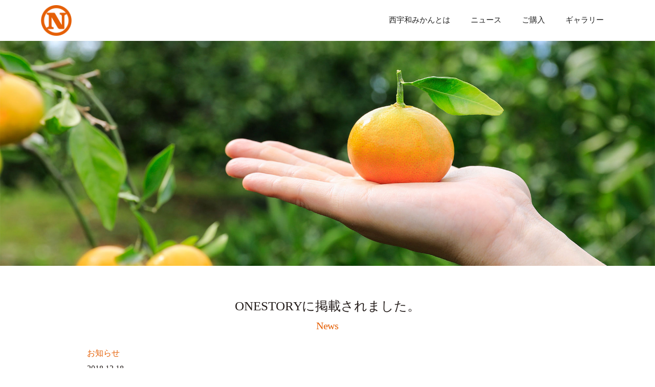

--- FILE ---
content_type: text/html; charset=UTF-8
request_url: https://nishiuwamikan.com/news/2018/12/no033/
body_size: 20477
content:
<!DOCTYPE html>
<html lang="ja">
<head>
<meta charset="utf-8">
<meta http-equiv="X-UA-Compatible" content="IE=edge">


<title>ONESTORYに掲載されました。 | 愛媛みかん| 西宇和みかん</title>
<meta name="description" itemprop="description" content="スペシャルスイーツを、スイーツジャーナリスト・平岩理緒氏が実食。[TERROIR OF NISHIUWA／愛媛県八幡浜市]" />
<meta name="keywords" itemprop="keywords" content="ONESTORY,西宇和みかん,ブランドみかん,nishiuwamikan,にしうわみかん,Nマーク,みかん,愛媛みかん,愛媛,ehime,mikan,みかん聖地,みかん王国,おいしいみかん,みかんトップ産地,薄皮,温州みかん,柑橘王国,柑橘日本一,かんきつ" />
  
<meta property="og:title" content="ONESTORYに掲載されました。 | 西宇和みかん ブランドサイト" />
<meta property="og:description" content="スペシャルスイーツを、スイーツジャーナリスト・平岩理緒氏が実食。[TERROIR OF NISHIUWA／愛媛県八幡浜市]" />
<meta name="twitter:description" content="スペシャルスイーツを、スイーツジャーナリスト・平岩理緒氏が実食。[TERROIR OF NISHIUWA／愛媛県八幡浜市]" />

  
<meta property="og:url" content="https://nishiuwamikan.com/news/2018/12/no033/" />
<meta property="og:image" content="https://nishiuwamikan.com/data/favicon/sns_image.jpg" />
<meta property="og:site_name" content="西宇和みかん" />
<meta name="twitter:card" content="summary" />


<link rel="apple-touch-icon" sizes="180x180" href="https://nishiuwamikan.com/data/favicon/apple-touch-icon.png">
<link rel="icon" type="image/png" sizes="32x32" href="https://nishiuwamikan.com/data/favicon/favicon-32x32.png">
<link rel="icon" type="image/png" sizes="16x16" href="https://nishiuwamikan.com/data/favicon/favicon-16x16.png">
<link rel="manifest" href="https://nishiuwamikan.com/data/favicon/manifest.json">
<link rel="mask-icon" href="https://nishiuwamikan.com/data/favicon/safari-pinned-tab.svg" color="#c9601a">
<link rel="shortcut icon" href="https://nishiuwamikan.com/data/favicon/favicon.ico">
<meta name="msapplication-config" content="https://nishiuwamikan.com/data/favicon/browserconfig.xml">
<meta name="theme-color" content="#ffffff">

<script>
if((navigator.userAgent.indexOf('iPhone') > 0) || navigator.userAgent.indexOf('Android') > 0 && navigator.userAgent.indexOf('Mobile') > 0){
        document.write('<meta name="viewport" content="width=device-width" />');
    }
</script>

<link rel="stylesheet" href="https://nishiuwamikan.com/data/css/common.css?20211105-1000">
<link rel="stylesheet" href="https://nishiuwamikan.com/data/css/styles.css?20231110-1000">
<link rel="stylesheet" href="https://nishiuwamikan.com/data/css/styles02.css?20231030-1000">
<link rel="stylesheet" href="https://nishiuwamikan.com/data/css/animate.css">


<!-- HTML5 Shim and Respond.js IE8 support of HTML5 elements and media queries -->
<!-- WARNING: Respond.js doesn't work if you view the page via file:// -->
<!--[if lt IE 9]>
<script src="https://nishiuwamikan.com/data/js/html5shiv.min.js"></script>
<script src="https://nishiuwamikan.com/data/js/respond.min.js"></script>
<script src="https://nishiuwamikan.com/data/js/css3-mediaqueries.js"></script>
<![endif]-->
	

<script src="https://nishiuwamikan.com/data/js/jquery.min.js"></script>
<script src="https://nishiuwamikan.com/data/js/function.js"></script>

<link rel="stylesheet" type="text/css" href="https://nishiuwamikan.com/data/css/meanmenu.css?20191016-1000" />
<script type="text/javascript" src="https://nishiuwamikan.com/data/js/jquery.meanmenu.js"></script>

<link rel="stylesheet" href="https://nishiuwamikan.com/data/css/lightbox.css">
<script type="text/javascript" src="https://nishiuwamikan.com/data/js/lightbox.js" ></script>

<script>
jQuery(document).ready(function () {
    jQuery('header nav').meanmenu();
});
</script>


<!-- Global site tag (gtag.js) - Google Analytics -->
<script async src="https://www.googletagmanager.com/gtag/js?id=UA-127072691-1"></script>
<script>
  window.dataLayer = window.dataLayer || [];
  function gtag(){dataLayer.push(arguments);}
  gtag('js', new Date());

  gtag('config', 'UA-127072691-1');
	gtag('config', 'G-JG5VM9SKHZ');
</script>

<meta name='robots' content='max-image-preview:large' />
<link rel='stylesheet' id='wp-block-library-css' href='https://nishiuwamikan.com/data-incl/css/dist/block-library/style.min.css' type='text/css' media='all' />
<style id='classic-theme-styles-inline-css' type='text/css'>
/*! This file is auto-generated */
.wp-block-button__link{color:#fff;background-color:#32373c;border-radius:9999px;box-shadow:none;text-decoration:none;padding:calc(.667em + 2px) calc(1.333em + 2px);font-size:1.125em}.wp-block-file__button{background:#32373c;color:#fff;text-decoration:none}
</style>
<style id='global-styles-inline-css' type='text/css'>
body{--wp--preset--color--black: #000000;--wp--preset--color--cyan-bluish-gray: #abb8c3;--wp--preset--color--white: #ffffff;--wp--preset--color--pale-pink: #f78da7;--wp--preset--color--vivid-red: #cf2e2e;--wp--preset--color--luminous-vivid-orange: #ff6900;--wp--preset--color--luminous-vivid-amber: #fcb900;--wp--preset--color--light-green-cyan: #7bdcb5;--wp--preset--color--vivid-green-cyan: #00d084;--wp--preset--color--pale-cyan-blue: #8ed1fc;--wp--preset--color--vivid-cyan-blue: #0693e3;--wp--preset--color--vivid-purple: #9b51e0;--wp--preset--gradient--vivid-cyan-blue-to-vivid-purple: linear-gradient(135deg,rgba(6,147,227,1) 0%,rgb(155,81,224) 100%);--wp--preset--gradient--light-green-cyan-to-vivid-green-cyan: linear-gradient(135deg,rgb(122,220,180) 0%,rgb(0,208,130) 100%);--wp--preset--gradient--luminous-vivid-amber-to-luminous-vivid-orange: linear-gradient(135deg,rgba(252,185,0,1) 0%,rgba(255,105,0,1) 100%);--wp--preset--gradient--luminous-vivid-orange-to-vivid-red: linear-gradient(135deg,rgba(255,105,0,1) 0%,rgb(207,46,46) 100%);--wp--preset--gradient--very-light-gray-to-cyan-bluish-gray: linear-gradient(135deg,rgb(238,238,238) 0%,rgb(169,184,195) 100%);--wp--preset--gradient--cool-to-warm-spectrum: linear-gradient(135deg,rgb(74,234,220) 0%,rgb(151,120,209) 20%,rgb(207,42,186) 40%,rgb(238,44,130) 60%,rgb(251,105,98) 80%,rgb(254,248,76) 100%);--wp--preset--gradient--blush-light-purple: linear-gradient(135deg,rgb(255,206,236) 0%,rgb(152,150,240) 100%);--wp--preset--gradient--blush-bordeaux: linear-gradient(135deg,rgb(254,205,165) 0%,rgb(254,45,45) 50%,rgb(107,0,62) 100%);--wp--preset--gradient--luminous-dusk: linear-gradient(135deg,rgb(255,203,112) 0%,rgb(199,81,192) 50%,rgb(65,88,208) 100%);--wp--preset--gradient--pale-ocean: linear-gradient(135deg,rgb(255,245,203) 0%,rgb(182,227,212) 50%,rgb(51,167,181) 100%);--wp--preset--gradient--electric-grass: linear-gradient(135deg,rgb(202,248,128) 0%,rgb(113,206,126) 100%);--wp--preset--gradient--midnight: linear-gradient(135deg,rgb(2,3,129) 0%,rgb(40,116,252) 100%);--wp--preset--font-size--small: 13px;--wp--preset--font-size--medium: 20px;--wp--preset--font-size--large: 36px;--wp--preset--font-size--x-large: 42px;--wp--preset--spacing--20: 0.44rem;--wp--preset--spacing--30: 0.67rem;--wp--preset--spacing--40: 1rem;--wp--preset--spacing--50: 1.5rem;--wp--preset--spacing--60: 2.25rem;--wp--preset--spacing--70: 3.38rem;--wp--preset--spacing--80: 5.06rem;--wp--preset--shadow--natural: 6px 6px 9px rgba(0, 0, 0, 0.2);--wp--preset--shadow--deep: 12px 12px 50px rgba(0, 0, 0, 0.4);--wp--preset--shadow--sharp: 6px 6px 0px rgba(0, 0, 0, 0.2);--wp--preset--shadow--outlined: 6px 6px 0px -3px rgba(255, 255, 255, 1), 6px 6px rgba(0, 0, 0, 1);--wp--preset--shadow--crisp: 6px 6px 0px rgba(0, 0, 0, 1);}:where(.is-layout-flex){gap: 0.5em;}:where(.is-layout-grid){gap: 0.5em;}body .is-layout-flow > .alignleft{float: left;margin-inline-start: 0;margin-inline-end: 2em;}body .is-layout-flow > .alignright{float: right;margin-inline-start: 2em;margin-inline-end: 0;}body .is-layout-flow > .aligncenter{margin-left: auto !important;margin-right: auto !important;}body .is-layout-constrained > .alignleft{float: left;margin-inline-start: 0;margin-inline-end: 2em;}body .is-layout-constrained > .alignright{float: right;margin-inline-start: 2em;margin-inline-end: 0;}body .is-layout-constrained > .aligncenter{margin-left: auto !important;margin-right: auto !important;}body .is-layout-constrained > :where(:not(.alignleft):not(.alignright):not(.alignfull)){max-width: var(--wp--style--global--content-size);margin-left: auto !important;margin-right: auto !important;}body .is-layout-constrained > .alignwide{max-width: var(--wp--style--global--wide-size);}body .is-layout-flex{display: flex;}body .is-layout-flex{flex-wrap: wrap;align-items: center;}body .is-layout-flex > *{margin: 0;}body .is-layout-grid{display: grid;}body .is-layout-grid > *{margin: 0;}:where(.wp-block-columns.is-layout-flex){gap: 2em;}:where(.wp-block-columns.is-layout-grid){gap: 2em;}:where(.wp-block-post-template.is-layout-flex){gap: 1.25em;}:where(.wp-block-post-template.is-layout-grid){gap: 1.25em;}.has-black-color{color: var(--wp--preset--color--black) !important;}.has-cyan-bluish-gray-color{color: var(--wp--preset--color--cyan-bluish-gray) !important;}.has-white-color{color: var(--wp--preset--color--white) !important;}.has-pale-pink-color{color: var(--wp--preset--color--pale-pink) !important;}.has-vivid-red-color{color: var(--wp--preset--color--vivid-red) !important;}.has-luminous-vivid-orange-color{color: var(--wp--preset--color--luminous-vivid-orange) !important;}.has-luminous-vivid-amber-color{color: var(--wp--preset--color--luminous-vivid-amber) !important;}.has-light-green-cyan-color{color: var(--wp--preset--color--light-green-cyan) !important;}.has-vivid-green-cyan-color{color: var(--wp--preset--color--vivid-green-cyan) !important;}.has-pale-cyan-blue-color{color: var(--wp--preset--color--pale-cyan-blue) !important;}.has-vivid-cyan-blue-color{color: var(--wp--preset--color--vivid-cyan-blue) !important;}.has-vivid-purple-color{color: var(--wp--preset--color--vivid-purple) !important;}.has-black-background-color{background-color: var(--wp--preset--color--black) !important;}.has-cyan-bluish-gray-background-color{background-color: var(--wp--preset--color--cyan-bluish-gray) !important;}.has-white-background-color{background-color: var(--wp--preset--color--white) !important;}.has-pale-pink-background-color{background-color: var(--wp--preset--color--pale-pink) !important;}.has-vivid-red-background-color{background-color: var(--wp--preset--color--vivid-red) !important;}.has-luminous-vivid-orange-background-color{background-color: var(--wp--preset--color--luminous-vivid-orange) !important;}.has-luminous-vivid-amber-background-color{background-color: var(--wp--preset--color--luminous-vivid-amber) !important;}.has-light-green-cyan-background-color{background-color: var(--wp--preset--color--light-green-cyan) !important;}.has-vivid-green-cyan-background-color{background-color: var(--wp--preset--color--vivid-green-cyan) !important;}.has-pale-cyan-blue-background-color{background-color: var(--wp--preset--color--pale-cyan-blue) !important;}.has-vivid-cyan-blue-background-color{background-color: var(--wp--preset--color--vivid-cyan-blue) !important;}.has-vivid-purple-background-color{background-color: var(--wp--preset--color--vivid-purple) !important;}.has-black-border-color{border-color: var(--wp--preset--color--black) !important;}.has-cyan-bluish-gray-border-color{border-color: var(--wp--preset--color--cyan-bluish-gray) !important;}.has-white-border-color{border-color: var(--wp--preset--color--white) !important;}.has-pale-pink-border-color{border-color: var(--wp--preset--color--pale-pink) !important;}.has-vivid-red-border-color{border-color: var(--wp--preset--color--vivid-red) !important;}.has-luminous-vivid-orange-border-color{border-color: var(--wp--preset--color--luminous-vivid-orange) !important;}.has-luminous-vivid-amber-border-color{border-color: var(--wp--preset--color--luminous-vivid-amber) !important;}.has-light-green-cyan-border-color{border-color: var(--wp--preset--color--light-green-cyan) !important;}.has-vivid-green-cyan-border-color{border-color: var(--wp--preset--color--vivid-green-cyan) !important;}.has-pale-cyan-blue-border-color{border-color: var(--wp--preset--color--pale-cyan-blue) !important;}.has-vivid-cyan-blue-border-color{border-color: var(--wp--preset--color--vivid-cyan-blue) !important;}.has-vivid-purple-border-color{border-color: var(--wp--preset--color--vivid-purple) !important;}.has-vivid-cyan-blue-to-vivid-purple-gradient-background{background: var(--wp--preset--gradient--vivid-cyan-blue-to-vivid-purple) !important;}.has-light-green-cyan-to-vivid-green-cyan-gradient-background{background: var(--wp--preset--gradient--light-green-cyan-to-vivid-green-cyan) !important;}.has-luminous-vivid-amber-to-luminous-vivid-orange-gradient-background{background: var(--wp--preset--gradient--luminous-vivid-amber-to-luminous-vivid-orange) !important;}.has-luminous-vivid-orange-to-vivid-red-gradient-background{background: var(--wp--preset--gradient--luminous-vivid-orange-to-vivid-red) !important;}.has-very-light-gray-to-cyan-bluish-gray-gradient-background{background: var(--wp--preset--gradient--very-light-gray-to-cyan-bluish-gray) !important;}.has-cool-to-warm-spectrum-gradient-background{background: var(--wp--preset--gradient--cool-to-warm-spectrum) !important;}.has-blush-light-purple-gradient-background{background: var(--wp--preset--gradient--blush-light-purple) !important;}.has-blush-bordeaux-gradient-background{background: var(--wp--preset--gradient--blush-bordeaux) !important;}.has-luminous-dusk-gradient-background{background: var(--wp--preset--gradient--luminous-dusk) !important;}.has-pale-ocean-gradient-background{background: var(--wp--preset--gradient--pale-ocean) !important;}.has-electric-grass-gradient-background{background: var(--wp--preset--gradient--electric-grass) !important;}.has-midnight-gradient-background{background: var(--wp--preset--gradient--midnight) !important;}.has-small-font-size{font-size: var(--wp--preset--font-size--small) !important;}.has-medium-font-size{font-size: var(--wp--preset--font-size--medium) !important;}.has-large-font-size{font-size: var(--wp--preset--font-size--large) !important;}.has-x-large-font-size{font-size: var(--wp--preset--font-size--x-large) !important;}
.wp-block-navigation a:where(:not(.wp-element-button)){color: inherit;}
:where(.wp-block-post-template.is-layout-flex){gap: 1.25em;}:where(.wp-block-post-template.is-layout-grid){gap: 1.25em;}
:where(.wp-block-columns.is-layout-flex){gap: 2em;}:where(.wp-block-columns.is-layout-grid){gap: 2em;}
.wp-block-pullquote{font-size: 1.5em;line-height: 1.6;}
</style>
<script type="text/javascript" src="//nishiuwamikan.com/data-system/wp-hide-security-enhancer/assets/js/devtools-detect.js" id="devtools-detect-js"></script>
<link rel="canonical" href="https://nishiuwamikan.com/news/2018/12/no033/" />
</head>


<body id="lower" class="body">


<header id="top-head">
  <nav id="gnav">
    <h1><a href="https://nishiuwamikan.com/"><img src="https://nishiuwamikan.com/data/img/head_logo.png" alt="西宇和みかん（にしうわみかん）は、温州みかんのブランドです。" id="h-logo"/></a></h1>
    <ul class="clearfix">
      <li class="sp"><a href="https://nishiuwamikan.com/">TOPページ</a></li>
      <li>
                <a href="https://nishiuwamikan.com/about/">西宇和みかんとは</a>
                <div class="menu">
          <div>
            <ul>
              <li><a href="https://nishiuwamikan.com/about/">西宇和みかんとは</a></li>
              <li><a href="https://nishiuwamikan.com/secret/">おいしさの秘密</a></li>
              <li><a href="https://nishiuwamikan.com/logo/">ロゴマークについて</a></li>
            </ul>
          </div>
        </div>
      </li>
      <li><a href="https://nishiuwamikan.com/news/">ニュース</a></li>
      <li><a href="https://nishiuwamikan.com/online/">ご購入</a></li>
      <!--<li><a>ご購入</a>
        <div class="menu">
          <div>
            <ul>
              <li><a href="https://nishiuwamikan.com/shop/">お取り扱い店</a></li>
              <li><a href="https://store.nishiuwamikan.com/" target="_blank">オンラインストア</a></li>
            </ul>
          </div>
        </div>
      </li>-->
      <li>
				<a href="https://nishiuwamikan.com/gallery/">ギャラリー</a>
				<!--<a>ギャラリー</a>-->
        <!--        <a href="https://nishiuwamikan.com/gallery/">ギャラリー</a>
        -->
        <!--<div class="menu">
          <div>
            <ul>
              <li><a href="https://nishiuwamikan.com/cm/">CMギャラリー</a></li>
              <li><a href="https://nishiuwamikan.com/gallery/">デザインギャラリー</a></li>
            </ul>
          </div>
        </div>-->
      </li>
    </ul>
  </nav>
</header>



<article>


  <div id="eye-catch">
    <div class="eye-news">
    </div>
  </div>
  <section id="news-single" class="support">
	<h2>ONESTORYに掲載されました。<br><span>News</span></h2>
    <div class="inner">



      <div id="data-box">
          <p class="category"><a href="https://nishiuwamikan.com/news_category/notice/">お知らせ</a></p>        <p class="data">2018.12.18</p>
      </div>


      <div class="layout01">
<p>スペシャルスイーツを、スイーツジャーナリスト・平岩理緒氏が実食。[TERROIR OF NISHIUWA／愛媛県八幡浜市]<br>
<br>
詳しくは、ONESTORYの記事をご覧ください。<br>
<a href="http://www.onestory-media.jp/post/?id=2629&#038;title_id=3083" target="_blank" rel="noopener noreferrer">http://www.onestory-media.jp/post/?id=2629&#038;title_id=3083</a></p>
<img decoding="async" src="https://nishiuwamikan.com/data/img/news/181217-03.jpg" alt="スペシャルスイーツを、スイーツジャーナリスト・平岩理緒氏が実食。[TERROIR OF NISHIUWA／愛媛県八幡浜市]"/>
</div>


      <p id="top-news-button" class="mt80"><a href="https://nishiuwamikan.com/news/">ニューストップへ&nbsp;<span></span></a></p>
      
	</div>
  </section>
</article>



<footer>
  <div class="inner">
    <div class="box">
      <ul>
        <li><h2><a href="https://nishiuwamikan.com/"><img src="https://nishiuwamikan.com/data/img/footer_logo.png" alt="西宇和みかんは、おいしい温州みかんのブランド。Nマークが目印です。" class="f-logo"/></a></h2></li>
        <li><a href="https://nishiuwamikan.com/about/">西宇和みかんとは</a></li>
        <li><a href="https://nishiuwamikan.com/news/">ニュース</a></li>
        <li><a href="https://nishiuwamikan.com/online/">ご購入</a></li>
        <li><a href="https://nishiuwamikan.com/gallery/">ギャラリー</a></li>
        <li><a href="https://nishiuwamikan.com/privacy/">プライバシーポリシー</a></li>
        <li><a href="https://nishiuwamikan.com/sitemap/">サイトマップ</a></li>
        <li><a href="http://www.ja-nishiuwa.jp/" target="_blank">JAにしうわ</a></li>
        <li><a href="https://www.facebook.com/Nishiuwamikan/" target="_blank"><img src="https://nishiuwamikan.com/data/img/facebook.png" alt="" class="facebook"/></a><a href="https://www.instagram.com/nishiuwamikan/" target="_blank"><img src="https://nishiuwamikan.com/data/img/instagram.png" alt="" class="instagram"/></a></li>
      </ul>
    </div>
  </div>
  <p class="copyright">Copyright©2026 JA Nishiuwa</p>
</footer>
	
                    <script type="text/javascript">
                                            
                                            </script>
                    <script type="text/javascript" src="https://nishiuwamikan.com/data-system/page-links-to/dist/new-tab.js" id="page-links-to-js"></script>


</body>

<link rel="stylesheet" href="https://nishiuwamikan.com/data/css/swiper.min.css">
<script src="https://nishiuwamikan.com/data/js/swiper.min.js"></script>
  
  <script>
    var swiper = new Swiper('.swiper-container', {
      spaceBetween: 30,
      effect: 'fade',
	  loop: true,
      pagination: {
        el: '.swiper-pagination',
        clickable: true,
      },
      navigation: {
        nextEl: '.swiper-button-next',
        prevEl: '.swiper-button-prev',
      },
	  autoplay: {
        // delay: 7000,
		// disableOnInteraction: false, ボタンを押しても止まらない
      },
	  speed: 700,
    });
  </script>

</html>

--- FILE ---
content_type: text/css
request_url: https://nishiuwamikan.com/data/css/common.css?20211105-1000
body_size: 15972
content:
@charset "utf-8";
/* CSS Document */

@import url("../font-awesome/css/font-awesome.min.css");

html, body, div, span, applet, object, iframe,
h1, h2, h3, h4, h5, h6, p, blockquote, pre,
a, abbr, acronym, address, big, cite, code,
del, dfn, em, img, ins, kbd, q, s, samp,
small, strike, /*strong,*/ sub, sup, tt, var,
b, u, i, center,
dl, dt, dd, ol, ul, li,
fieldset, form, label, legend,
table, caption, tbody, tfoot, thead, tr, th, td,
article, aside, canvas, details, embed,
figure, figcaption, footer, header, hgroup,
menu, nav, output, ruby, section, summary,
time, mark, audio, video {
	margin: 0;
	padding: 0;
	border: 0;
	font-style:normal;
	font-weight: normal;
	font-size: 100%;
}

li{list-style:none;}

a:active,
a:hover {
    outline: 0;
}

@-webkit-viewport { width: device-width; }
@-moz-viewport { width: device-width; }
@-ms-viewport { width: auto; }
@-o-viewport { width: device-width; }
@viewport { width: device-width; }



* {
    -webkit-box-sizing: border-box;
       -moz-box-sizing: border-box;
         -o-box-sizing: border-box;
        -ms-box-sizing: border-box;
            box-sizing: border-box;
}

img {
   vertical-align: bottom;
}

table {
    border-collapse: collapse;
    border-spacing: 0;
}

input[type="submit"] {
    -webkit-appearance: none;
    border-radius: 0;
}

span.sub_title:before{
   content: "\A" ;
   white-space: pre ;
}

/*h2 , h3 , h4 , p , a , li a , span , span a{
	transform: rotate(.03deg);
}*/

/* ------------------------ パソコン ------------------------ */
@media screen and (min-width: 768px) {

/*a:hover img{
	filter:alpha(opacity=70);
	-moz-opacity: 0.7;
	opacity: 0.7;
	transition: 0.8s ;
}*/

}

#loader-bg {
  display: none;
  position: fixed;
  width: 100%;
  height: 100%;
  top: 0px;
  left: 0px;
  background: #FFFFFF;
  z-index: 1000000;
}
#loader {
  display: none;
  position: relative;
  width: 100%;
  height: 100%;
  z-index: 110000;
}

#loader #loader-logo01{
  position: absolute;
  top: 0;
  left: 0;
  bottom:0;
  right:0;
  margin:auto;
  width: 330px;
}


/* ------------------------------------------
  STYLES
--------------------------------------------- */

html,body{
    width: 100%;
}

html{
 height: 100%;
}

body {
	-webkit-text-size-adjust: 100%;
	-ms-text-size-adjust: 100%;
	text-size-adjust: 100%;
	color: #251e1c;
	font-size: 16px;
	font-family: 游明朝,"Yu Mincho",YuMincho,"Hiragino Mincho ProN",HGS明朝E,"ヒラギノ明朝 ProN W3", "HiraMinProN-W3", "HG明朝E", "ＭＳ Ｐ明朝", "MS PMincho", "MS 明朝",メイリオ,Meiryo,serif;
	/*font-family: "ＭＳ Ｐ明朝", "MS PMincho", "MS 明朝",メイリオ,Meiryo,serif;*/
	line-height: 1.9;
	letter-spacing:-0.001em;
	word-wrap: break-word;
	height:100%;
	position:relative;
	min-width:1040px;
}

body {
    animation: fadeIn 2s ease 0s 1 normal;
    -webkit-animation: fadeIn 2s ease 0s 1 normal;
}

@keyframes fadeIn {
    0% {opacity: 0}
    100% {opacity: 1}
}

@-webkit-keyframes fadeIn {
    0% {opacity: 0}
    100% {opacity: 1}
}

a{
	color: #1c1c1c;
	text-decoration:none;
}

article a:hover{
	color:#e56006;
	transition: 0.8s ;
}

article{
	width:100%;
	overflow:hidden;
	padding-top:80px;
}

#top article , #lp article{
	width:100%;
	overflow:hidden;
	padding-top:0;
}

section{
	width:100%;
	overflow:hidden;
	margin-bottom:60px;
}

section .inner{
	width:1040px;
	margin-left:auto;
	margin-right:auto;
	overflow:hidden;
	padding:20px 20px 30px 20px;
}

#a01 , #a02 , #a03 , #a04 , #a05 , #a06 , #a07 , #a08 , #a09 , #a10 , #a11 , #a12 , #a13 , #a14 , #a15{
  margin-top:-130px;
  padding-top:130px;
}


/* ------------------------ スマートフォン ------------------------ */
@media only screen and (max-width:768px){

body , header , .mean-container .mean-bar{
	min-width: 320px;
}

body {
	background-size:100%;
	font-size: 15px;
}


article{
	width:100%;
	padding-top:55px;
}

article#top , article#lp{
	padding-top:0;
}

section{
	width:100%;
	margin-bottom:30px;
}

section .inner{
	width:100%;
	padding:0 20px;
	padding-top:20px;
}

#a01 , #a02 , #a03 , #a04 , #a05 , #a06 , #a07 , #a08 , #a09{
  margin-top:-100px;
  padding-top:100px;
}

}


#page-top {
    position: fixed;
    right: 55px;
	z-index:9999;
}
#page-top a {
	display: block;
	width: 70px;
	height: 70px;
	background-image:url(../img/top.png);
	background-repeat:no-repeat;
}

#page-top a:hover{
	filter:alpha(opacity=80);
	-moz-opacity: 0.8;
	opacity: 0.8;
	transition: 0.8s ;
}



/*******************************************************************************************

	汎用CSS
	
*******************************************************************************************/
/*div幅指定用*/


.w100 {width: 100%;}

.w70 {width: 70%;}
.w60 {width: 60%;}
.w50 {width: 50%;}
.w40 {width: 40%;}
.w30 {width: 30%;}
.w33 {width: 33%;}

.w90-w100 {width: 90%; margin-left: auto; margin-right: auto;}
.w80-w100 {width: 80%; margin-left: auto; margin-right: auto;}
.w70-w100 {width: 70%; margin-left: auto; margin-right: auto;}
.w60-w100 {width: 60%; margin-left: auto; margin-right: auto;}
.w50-w100 {width: 50%; margin-left: auto; margin-right: auto;}
.w40-w100 {width: 40%; margin-left: auto; margin-right: auto;}
.w30-w100 {width: 30%; margin-left: auto; margin-right: auto;}

.w30-w50 {width: 30%;}
.w30-w70 {width: 30%;}


/* ------------------------ パソコン ------------------------ */
@media screen and (min-width: 768px) {

.w35_sp {width: 35% !important;}
.w30_sp {width: 30% !important;}
.w25_sp {width: 25% !important;}
.w20_sp {width: 20% !important;}

}

.mb0 {margin-bottom: 0 !important;}
.mb10 {margin-bottom: 10px !important;}
.mb20 {margin-bottom: 20px !important;}
.mb30 {margin-bottom: 30px !important;}

.mt0 {margin-top: 0 !important;}

.mt30 , .mt40 , .mt50 , .mt60 , .mt70 , .mt80 {margin-top: 30px;}

.mb30 , .mb40 , .mb50 , .mb60 , .mb70 , .mb80 {margin-bottom: 30px;}

/* ------------------------ パソコン ------------------------ */
@media screen and (min-width: 768px) {

/*マージン調整用*/
.ml10 {margin-left: 10px;}
.ml20 {margin-left: 15px;}

.mr0 {margin-right: 0 !important;}

.mt10 {margin-top: 10px !important;}
.mt20 {margin-top: 20px !important;}
.mt30 {margin-top: 30px !important;}
.mt40 {margin-top: 40px !important;}
.mt50 {margin-top: 50px !important;}
.mt60 {margin-top: 60px !important;}
.mt70 {margin-top: 70px !important;}
.mt80 {margin-top: 80px !important;}

.mb10-1000 {margin-bottom: 10px;}

.mb15 {margin-bottom: 15px !important;}
.mb40 {margin-bottom: 40px !important;}
.mb50 {margin-bottom: 50px !important;}
.mb60 {margin-bottom: 60px !important;}
.mb70 {margin-bottom: 70px !important;}
.mb80 {margin-bottom: 80px !important;}

/*フォント用*/
.fs80 {font-size: 80%;}
.fs90 {font-size: 90%;}

.p100{padding:0 100px;}
.p200{padding:0 200px;}
.p300{padding:0 300px;}

}

.fs13{font-size: 13px !important;}
.fs14{font-size: 14px !important;}
.fs15{font-size: 15px !important;}
.fs16{font-size: 16px !important;}
.fs17{font-size: 17px !important;}
.fs18{font-size: 18px !important;}
.fs19{font-size: 19px !important;}
.fs20{font-size: 20px !important;}
.fs21{font-size: 21px !important;}
.fs22{font-size: 22px !important;}
.fs23{font-size: 23px !important;}
.fs24{font-size: 24px !important;}
.fs25{font-size: 25px !important;}
.fs26{font-size: 26px !important;}
.fs27{font-size: 27px !important;}
.fs28{font-size: 28px !important;}
.fs29{font-size: 29px !important;}
.fs30{font-size: 30px !important;}


/* ------------------------ スマートフォン ------------------------ */
@media only screen and (max-width:768px){

	.w90-w100 , .w80-w100 , .w70-w100 , .w60-w100 , .w50-w100 , .w40-w100 , .w30-w100 {width: 100%;}
	
	.w30-w50 {width: 50%;}
	.w30-w70 {width: 70%;}
	
	.fs16 , .fs17, .fs18, .fs19, .fs20, .fs21, .fs22{
		font-size: 15px !important;
	}

	.fs23 , .fs24 , .fs25 , .fs26 , .fs27, .fs28 , .fs29 , .fs30{
		font-size: 16px;
	}
	
}

/*パディング調整用*/
.pl20 {padding-left: 20px;}


.mintyo{
	font-family: "ヒラギノ明朝 ProN W3", "HiraMinProN-W3", "HG明朝E", "ＭＳ Ｐ明朝", "MS PMincho", "MS 明朝", serif;
}



/*フロート用*/
.fleft {
	float: left;
}
.fright {
	float: right;
}
/*text-align用*/
.talg_C {
	text-align: center !important;
}
.talg_L {
	text-align: left !important;
}
.talg_R {
	margin-top: 5px;
	float:right;
	margin-right:15px;
}

/* ------------------------ パソコン ------------------------ */
@media screen and (min-width: 768px) {

.talg_C_pc {
	text-align: center !important;
}

}

.clear_both{
	clear:both;
}

.vertical{
	vertical-align:middle;
}

/* 字下げ */
.jisage{
padding-left:1em;
text-indent:-1em;
}

.pointer{
	cursor: pointer;
}

.orange{
	color: #e56006;
}

.youtube {
  position: relative;
  width: 100%;
  padding-top: 56.25%;
}
.youtube iframe {
  position: absolute;
  top: 0;
  right: 0;
  width: 100%;
  height: 100%;
}
.youtube-vertical {
     position: relative;
     padding-bottom: 177.8761%; /*アスペクト比 113:201の場合の縦幅*/
     height: 0;
     overflow: hidden;
}
.youtube-vertical iframe {
     position: absolute;
     top: 0;
     left: 0;
     width: 100%;
     height: 100%;
}


/* スクロールするとふわっと現れる文字や画像 */
.fuwatAnime {
 -webkit-animation-fill-mode:both;
 -ms-animation-fill-mode:both;
 animation-fill-mode:both;
 -webkit-animation-duration:1.5s;
 -ms-animation-duration:1.5s;
 animation-duration:1.5s;
 -webkit-animation-name: fuwatAnime;
 -ms-animation-name: fuwatAnime;
 animation-name: fuwatAnime;
 visibility: visible !important;
}

@-webkit-keyframes fuwatAnime {
 0% { opacity: 0; -webkit-transform: translateY(-20px); }
 100% { opacity: 1; -webkit-transform: translateY(0); }
}
@keyframes fuwatAnime {
 0% { opacity: 0; -webkit-transform: translateY(-20px); -ms-transform: translateY(-20px); transform: translateY(-20px); }
 100% { opacity: 1; -webkit-transform: translateY(0); -ms-transform: translateY(0); transform: translateY(0); }
}




/* ------------------------------------------
  ヘッダー
--------------------------------------------- */

header{
	height:104px;
	position:absolute;
	top:0;
	left:0;
	right:0;
	margin:auto;
	z-index: 9999;
}

/* ------------------------ パソコン ------------------------ */
@media screen and (min-width: 768px) {

header{
	min-width:1040px;
}

}

header nav {
	width:100%;
	margin:0 auto;
	overflow:hidden;
}

header nav h1{
	float:left;
	margin-top:10px;
	margin-left: 80px;
}

#top-head #h-logo{
	width:60px;
}

header nav ul {
	margin: 0;
	list-style-type: none;
}

#gnav > ul{
	margin-right: 80px;
}

header nav ul li {
	margin: 0;
	background-position:top 8px center;
	background-repeat:no-repeat;
}
header nav ul li a{
	display: block;
	margin:0;
 	box-sizing:border-box;
	text-decoration: none;
	font-size:15px;
}

#top header nav ul li a{
	color: #FFFFFF;
}



#gnav > ul > li:hover {
  background-repeat:
    no-repeat, /* 最前面の背景レイヤーに対応 */
	repeat-x;

  background-position:
    top 8px center, /* 最前面の背景レイヤーに対応 */
	bottom;
}

header nav ul li .menu li a{
	font-size:100%;
}

header nav ul li .menu li a:hover {
	background-color:#e56006;
	color:#FFFFFF;
}

.clearfix{
	float:right;
}

#gnav > ul {
	display: table;
	margin-top:20px;
}
#gnav > ul > li {
	display: table-cell;
	padding:0px 20px;
}

#gnav > ul > li:hover > a {
	color: #251e1c;
}

#top #gnav > ul > li:hover > a {
	color: #FFFFFF;
}

#top.fixed #gnav > ul > li:hover > a  , #lp.fixed #gnav > ul > li:hover > a{
	color: #251e1c;
}

#gnav > ul > li:hover .menu {
	max-height: 9999px;
	opacity: 1;
	z-index:1000;
}
#gnav > ul > li > a {
	display: block;
	transition: all .2s ease-in;
	padding-top:12px;
	padding-bottom:20px;
	cursor: pointer;
}

#gnav > ul .menu {
	transition: all .2s ease-in;
	max-height: 0;
	opacity: 0;
	overflow: hidden;
	position: absolute;
	background: rgba(229,96,6,0.9);
	min-width:150px;
}

#gnav > ul .menu div{
	overflow:hidden;
	position: relative;
	width:100%;
}

#gnav > ul .menu p{
	text-align:left;
	font-size:150%;
	font-weight:bold;
	padding-left:15px;
}

#gnav > ul .menu ul {
	overflow:hidden;
}

#gnav > ul .menu ul div {
	float:left;
	padding:0;
}

#gnav > ul .menu ul div p {
	font-size:110%;
	float:left;
}

#gnav > ul .menu ul li {
	width:100%;
	text-align:left;
	font-size:15px;
	border-bottom:#E47A33 solid 1px;
}
#gnav > ul .menu a {
	padding:10px 20px;
	width:100%;
	color: #FFFFFF;
}

header .inner {
	width: 1040px;
	margin: 0 auto;
}

/* ------------------------ パソコン ------------------------ */
@media screen and (min-width: 768px) {

	#top-head {
		font-size: 14px;
		top: -100px;
		position: absolute;
		width: 100%;
		margin: 100px auto 0;
		line-height: 1;
		z-index: 999;
	}

	/* Fixed */
	#top-head.fixed {
		margin-top: 0;
		top: 0;
		position: fixed;
		height: 70px;
		background: #FFFFFF;

		transition: top 0.65s ease-in;
		-webkit-transition: top 0.65s ease-in;
		-moz-transition: top 0.65s ease-in;
	}

	#top-head.fixed > nav > ul > li > a{
		color: #251e1c;
	}
	
	.fixed header nav h1{
		margin-top:10px !important;
	}

}

#top #h-logo , #lp #h-logo{
	display: none;
}

/* ------------------------ パソコン ------------------------ */
@media only screen and (min-width:768px){

#top #top-head{
	margin: 0 auto;
}

#top #top-head ul{
	display: none;
}

#top #top-head.fixed ul{
	display: inline;
}

}

#top-head.fixed #h-logo{
	display: inline;
	width:50px;
}


/* ------------------------ スマートフォン ------------------------ */
@media only screen and (max-width:768px){


	#h-logo{
		width: 40px;
		margin:7px 10px;
	}
	
	#top-head.fixed {
		margin-top: 0;
		top: 0;
		position: fixed;
		height: 55px;
		background: rgba(255,255,255,0.9);

		transition: 0.4s ;
	}
	
	#top.fixed #h-logo , #lp.fixed #h-logo{
		display: inline;
	}

		

#main-visual {
	height: 300px;
}

.clearfix{
	width:100%;
}

.mean-container .mean-bar p , .top_nav , .target_nav{
	display:none !important;
}

}

footer{
	width:100%;
	padding-top:50px;
}

footer .inner{
	width: 1040px;
	margin:0 auto;
	text-align: center;
}

footer .inner .box{
	position:relative;
}

footer .inner ul{
	display: flex;
  flex-wrap: wrap;
  justify-content: center;
  font-size:15px;
}

footer .inner ul li{
  vertical-align: middle;
	margin:16px 35px 10px 0;
	font-size:14px;
}
footer .inner ul li:last-child{
	margin-right:0;
}

footer .inner ul li h2{
	padding: 0;
    margin: 0;
}

footer .inner ul li:first-child{
	margin:0 35px 0 0;
}

footer .inner .box .facebook{
	width:30px;
	margin-right:10px;
}

footer .inner .box .instagram{
	width:30px;
}

footer .inner .f-logo{
	width:60px;
	margin-left:10px;
}

footer .copyright{
	font-size:14px;
	text-align:center;
	width:100%;
	padding:20px 10px 30px 10px;
	min-width:1040px;
}


/* ------------------------ スマートフォン ------------------------ */
@media only screen and (max-width:768px){

	footer{
		width:100%;
		padding-top:10px;
	}

	footer .inner{
		width:100%;
		margin:0 auto;
		text-align: center;
		padding:0 10px;
	}

	footer .inner img{
		margin-bottom: 0;
		width: 30%;
		height: auto;
	}

	footer .inner .box{
		margin-bottom:0;
	}

	footer .inner ul{
    display: block;
		font-size:13px;
	}

	footer .inner ul li{
		margin:0 15px 10px 15px;
		display: inline-block;
		float:none;
		font-size:13px;
	}

	footer .inner ul li:first-child{
	}

	footer .inner ul li:first-child , footer .inner ul li:last-child{
		width:100%;
		margin:0 0 10px 0;
	}

	footer .inner .box .facebook{
		width:30px;
		margin-right:10px;
	}

	footer .inner .box .instagram{
		width:30px;
	}

	footer .inner .f-logo{
		width:60px;
	}

	footer .copyright{
		font-size:13px;
		text-align:center;
		width:100%;
		padding:5px 10px 20px 10px;
		min-width:100%;
	}

	#lp footer .copyright{
		margin-bottom: 120px;
	}
	
}

.pc{display:inline !important;}

.sp , .sp-block{display:none !important;}

@media only screen and (max-width:768px){

.pc{display:none !important;}

.sp{display:inline !important;}

.sp-block{display:block !important;}
  
}


--- FILE ---
content_type: text/css
request_url: https://nishiuwamikan.com/data/css/styles.css?20231110-1000
body_size: 57558
content:
@charset "utf-8";
/* CSS Document */


.button01 , .button02 , .button03{
	text-align:center;
	padding-bottom:10px;
}
.button01 a , .button02 a , .button03 a{
	font-size:18px;
	padding: 10px 45px;
	border: 1px solid #e56006;
	color:#e56006;
	border-radius:4px;
	line-height:1.6;
	transition: 0.5s ;
	text-decoration:none !important;
  display: inline-block;
	position: relative;
}
.button01 a span , .button02 a span , .button03 a span{
	background-image:url(../img/button_arrow.png);
	background-repeat:no-repeat;
	background-size:18px;
	background-position:center;
	padding:0 9px;
	transition: 0.5s ;
	position: absolute;
	top: 0;
	bottom: 0;
	right: 20px;
}
.button01 a:hover{
	background-color:#e56006;
	color:#FFFFFF !important;
}
.button01 a:hover span{
	background-image:url(../img/button_arrow_on.png);
}
.button01 a img , .button02 a img{
	width:18px;
	vertical-align: inherit;
}
.button02 a , .button03 a{
	background-color:#e56006;
	color:#FFFFFF;
}
.button02 a span , .button03 a span{
	background-image:url(../img/button_arrow_on.png);
}
.button02 a:hover , .button03 a:hover{
	background-color:#FFFFFF;
	color:#e56006;
}
.button02 a:hover span , .button03 a:hover span{
	background-image:url(../img/button_arrow.png);
}
.button03 a{
	font-size:20px;
	padding: 20px 40px;
}


/* ------------------------ スマートフォン ------------------------ */
@media only screen and (max-width:768px){

  .button01 , .button02{
    position: static;
    padding: 8px 10px;
    text-align: center;
  }
  .button01 a , .button02 a{
    padding: 10px 30px;
    font-size:16px;
  }
  .button01 a span , .button02 a span{
    padding: 0 7px;
    background-size:14px;
		top: 0;
		bottom: 0;
		right: 10px;
	}
  .button03 a{
    font-size:18px;
    padding: 10px 20px;
  }

}

#underlayer{
	position:absolute;
	top:25px;
	left:80px;
	z-index:9999;
}

#underlayer img{
	width:200px;
}

h2{
	width:1040px;
	text-align: center;
	padding-top:20px;
	margin:0 auto 20px auto;
	font-size:25px;
	line-height:38px;
	font-family: "ヒラギノ明朝 ProN W3", HiraMinProN-W3, HG明朝E, "ＭＳ Ｐ明朝", "MS PMincho", "MS 明朝", serif;
}

/* ------------------------ パソコン ------------------------ */
@media only screen and (min-width:768px){

#news-single h2 {
    padding: 0 50px;
}

}

h2 span{
	color:#e56006;
	font-size:20px;
	font-family: Georgia,Times,'Times New Roman',serif;
  display: block;
}

h3.p01{
	font-size:22px;
	padding:0 31px;
	color:#e56006;
	margin-bottom:15px;
	background-image:url(../img/h3_img.png);
	background-repeat:no-repeat;
	background-position:left top 8px;
	background-size:23px;
}

h3.p02{
	font-size:23px;
	text-align: center;
	margin-bottom: 30px;
	font-family: 游明朝,"Yu Mincho",YuMincho,"Hiragino Mincho ProN",HGS明朝E,"ヒラギノ明朝 ProN W3", "HiraMinProN-W3", "HG明朝E", "ＭＳ Ｐ明朝", "MS PMincho", "MS 明朝",メイリオ,Meiryo,serif;
	font-weight: bold;
}

ul.column03 , ul.column03-2{
	overflow: hidden;
	margin-bottom:50px;
}

ul.column03 li , ul.column03-2 li{
	float:left;
	width:304px;
	overflow:hidden;
	margin-right:44px;
	margin-top:20px;
}

/* ------------------------ パソコン ------------------------ */
@media only screen and (min-width:768px){


ul.column03 li:nth-child(3n) , ul.column03-2 li:nth-child(3n){
	margin-right:0;
}

}

ul.column03 li img , ul.column03-2 li img{
	width:100%;
	height:auto;
	margin-bottom:20px;
}

ul.column03 li h3 , ul.column03-2 li h3{
	text-align:center;
	font-size:20px;
}

ul.column03-2 li .loupe{
	position:absolute;
	bottom:10px;
	right:10px;
	width:40px;
	height:auto;
	margin:0;
}

.orange{
	color:#e56006;
}


/* ------------------------ スマートフォン ------------------------ */
@media only screen and (max-width:768px){


	#underlayer{
		position:absolute;
		top:10px;
		left:20px;
		z-index:9999;
	}

	#underlayer img{
		width:130px;
	}

	h2{
		width:100%;
		padding:20px 20px 0 20px;
		margin-bottom: 10px;
		font-size:19px;
		line-height:30px;
	}

	h2 span{
		font-size:18px;
	}

	h3.p01{
		font-size:17px;
		padding:0 26px;
		margin-bottom:20px;
		background-size:19px;
		background-position:left top 6px;
	}

	h3.p02{
		font-size:17px;
		margin-bottom: 30px;
	}

	ul.column03 , ul.column03-2{
		margin-bottom:30px;
	}

	ul.column03 li{
		width:100%;
		margin-right:0;
		margin-top:20px;
	}

	ul.column03-2 li{
		width:48%;
		margin-right:4%;
		margin-top:20px;
		position:relative;
	}

	ul.column03-2 li:nth-child(2n){
		margin-right:0;
	}

	ul.column03 li img , ul.column03-2 li img{
		margin-bottom:20px;
	}

	ul.column03 li h3 , ul.column03-2 li h3{
		font-size:17px;
	}

}

.f-banner{
	position:fixed;
	top:0;
	bottom:0;
	right:0;
	margin:auto;
	width: 70px;
	height: auto;
	z-index:10000;
}

.f-banner-c2{
	position:fixed;
	top:0;
	bottom:0;
	right:0;
	margin:auto;
	width: 70px;
	height: auto;
	z-index:10000;
}
.f-banner-c2 .box{
	display: flex;
	justify-content: center;
	align-items: center;
	height: 100%;
}
.f-banner-c2 .box div{
	
}
.f-banner-c2 img{
	width: 100%;
	height: auto;
}

.f-campaign-banner , .f-stu48-banner{
	position:fixed;
	bottom:30px;
	left:30px;
	margin:auto;
	z-index:10000;
	width: 218px;
	height: auto;
}


/* ------------------------ スマートフォン ------------------------ */
@media only screen and (max-width:768px){

	.f-banner , .f-banner2{
		position:fixed;
		top:auto;
		bottom:0;
		right:0;
		margin:auto;
		z-index:10000;
		width:100%;
		height:auto;
		overflow:hidden;
	}

	.f-banner2 img{
		width:50%;
		float:left;
	}

	.f-banner2{
		border-top: 1px solid #e46006;
	}

	.f-campaign-banner , .f-stu48-banner{
		bottom:120px;
		left:20px;
		width: 170px;
	}

}

/* ------------------------ スマートフォン ------------------------ */
@media only screen and (max-width:500px){

	.f-campaign-banner , .f-stu48-banner{
		bottom:70px;
	}

}


/* ------------------------------------------
  トップページ
--------------------------------------------- */

#loader-bg {
  display: none;
  position: fixed;
  width: 100%;
  height: 100%;
  top: 0px;
  left: 0px;
  background: #FFFFFF;
  z-index: 1000000;
}
#loader {
  display: none;
  position: relative;
  width: 100%;
  height: 100%;
  z-index: 110000;
}

#loader #loader-logo01{
  position: absolute;
  top: 0;
  left: 0;
  bottom:0;
  right:0;
  margin:auto;
  width: 330px;
}

#main_visual{
	width:100%;
	height:100%;
	margin-bottom:90px;
	overflow:hidden;
}

#main_visual #m-logo{
	position:absolute;
	top: 0;
	left: 0;
	bottom:0;
	right:0;
	margin:auto;
	z-index: 99;
	width:330px;
}

#main_visual #m-arrow{
	position:absolute;
	right:40px;
	bottom:40px;
	z-index: 99;
	width:50px;
}

#main_visual #m-banner img{
	position:absolute;
	top:40px;
	right:40px;
	z-index: 99;
	width: 360px;
	transition: 0.8s ;
}

#main_visual #m-banner02 img{
	position:absolute;
	top:155px;
	right:40px;
	z-index: 99;
	width: 360px;
	transition: 0.8s ;
}

#main_visual #m-banner img{
	position:absolute;
	top:40px;
	right:40px;
	z-index: 99;
	width: 360px;
	transition: 0.8s ;
}

#main_visual #m-banner02 img{
	position:absolute;
	top:155px;
	right:40px;
	z-index: 99;
	width: 360px;
	transition: 0.8s ;
}

#main_visual #m-b-banner img{
	position:absolute;
	bottom:110px;
	left:40px;
	z-index: 99;
	width: 360px;
	transition: 0.8s ;
}

#main_visual #m-b-banner02 img{
	position:absolute;
	bottom:40px;
	left:40px;
	z-index: 99;
	width: 360px;
	transition: 0.8s ;
}

#main_visual a#m-banner img:hover , #main_visual a#m-banner02 img:hover , #main_visual a#m-b-banner img:hover , #main_visual a#m-b-banner02 img:hover{
	filter:alpha(opacity=70);
	-moz-opacity: 0.7;
	opacity: 0.7;
}

.swiper-container {
	width: 100%;
	height: 100%;
	position:absolute;
	top:0;
	left:0;
	min-height:600px;
}

.swiper-slide {
	-webkit-box-sizing: border-box;
	box-sizing: border-box;
}

.slide01 , .slide02 , .slide03 , .slide04{
	background-position:center center;
	background-size:cover;
	background-repeat:no-repeat;
}

.slide01 video {
  left: 50%;
  min-height: 100%;
  min-width: 100%;
  position: absolute;
  transform:translate(-50%, -50%);
  top: 50%;
}

.slide02{background-image:url(../img/main-visual.jpg);}
.slide03{background-image:url(../img/main-visual-2.jpg);}
.slide04{background-image:url(../img/main-visual-3.jpg);}

#catch{
	text-align:center;
}

#catch #img01{
	margin-bottom: 100px;
	width:350px;
}

#catch #img02{
	margin-bottom: 50px;
	width:650px;
}

#top_shop ul{
	display: flex;
    justify-content: center;
}

#top_shop ul li{
	width:370px;
	margin:0 35px;
}

#top_shop ul li img{
	width:100%;
	height:auto;
	margin-bottom:20px;
}

#top_shop ul li h3{
	font-size:20px;
	font-weight:bold;
}

#top_shop ul li div{
	overflow:hidden;
	margin-bottom:30px;
}

#top_shop ul li div .quantity{
	float:left;
	font-size:16px;
	font-weight:bold;
	vertical-align:text-bottom;
	margin-top:10px;
}

#top_shop ul li div .quantity span{
	font-size:15px;
	font-weight:bold;
	background-color:#e56006;
	color:#FFFFFF;
	padding:0 20px;
	display:inline-block;
	margin-right:10px;
}

#top_shop ul li div .price{
	float:right;
	font-size:26px;
	font-weight:bold;
}

#top_shop ul li div .price span{
	font-size:16px;
	font-weight:bold;
}

#top_worker{
	text-align:center;
}

#top_worker img{
	width:472px;
	height:auto;
	transition: 0.8s ;
}

#top_worker a:hover img{
	filter:alpha(opacity=70);
	-moz-opacity: 0.7;
	opacity: 0.7;
}

.top-banner , #top-gokusen{
	text-align:center;
}


.top-banner img , #top-gokusen img{
	width:850px;
	height:auto;
	transition: 0.8s ;
}

.top-banner img{
	width:650px;
}

.top-banner a:hover img , #top-gokusen a:hover img{
	filter:alpha(opacity=70);
	-moz-opacity: 0.7;
	opacity: 0.7;
}

#top-banner ul{
	overflow:hidden;
	padding:20px 0 40px 0;
	text-align:center;
}

#top-banner ul li{
	width:480px;
	/*float:left;*/
	text-align:center;
	display:inline-block;
}

#top-banner ul li a{
    display:block;
    padding:30px 15px;
}

#top-banner ul li:nth-child(2){
	margin-left:40px;
}

/*

#top-banner ul li:nth-child(1) a{
	font-size: 18px;
	width:100%;
	height:100%;
    border: 1px solid #e56006;
    line-height: 40px;
    transition: 0.5s;
	background-color:#e56006;
	color:#FFFFFF;
}

#top-banner ul li:nth-child(1) a:hover{
	background-color:#FFFFFF;
    color: #e56006;
}

#top-banner ul li:nth-child(2) a{
	font-size: 18px;
	width:100%;
	height:100%;
    border: 1px solid #111d67;
    color: #FFFFFF;
    line-height: 40px;
	color:#FFFFFF;
	background:#111d67;
    transition: 0.5s;
}

#top-banner ul li:nth-child(2) a:hover{
	background-size: 14px 14px;
	background-color:#FFFFFF;
    color: #111d67;
}

*/

#top-banner ul li:nth-child(1) a{
	font-size: 18px;
	width:100%;
	height:100%;
    border: 1px solid #e56006;
    color: #e56006;
    line-height: 40px;
    transition: 0.5s;
}

#top-banner ul li:nth-child(1) a:hover{
	background-color:#e56006;
	color:#FFFFFF;
}

#top-banner ul li:nth-child(2) a{
	font-size: 18px;
	width:100%;
	height:100%;
    border: 1px solid #111d67;
    color: #111d67;
    line-height: 40px;
	/*background-size: 14px 14px;
    background-color: #FFF;
    background-image: -webkit-linear-gradient(rgb(199, 232, 250) 50%, transparent 50%, transparent);
    background-image: linear-gradient(rgb(199, 232, 250) 50%, transparent 50%, transparent);*/
}

#top-banner ul li:nth-child(2) a:hover{
	background:#111d67;
	color:#FFFFFF;
    transition: 0.5s;
}

#news{
	padding: 0 0 30px 0;
}

#news ul{
	overflow: hidden;
	margin-bottom:80px;
    display:-webkit-box;
    display:-moz-box;
    display:-ms-flexbox;
    display:-webkit-flex;
    display:-moz-flex;
    display:flex;
    -webkit-box-lines:multiple;
    -moz-box-lines:multiple;
    -webkit-flex-wrap:wrap;
    -moz-flex-wrap:wrap;
    -ms-flex-wrap:wrap;
    flex-wrap:wrap;
}

#news ul li{
	float:left;
	width:304px;
	overflow:hidden;
	margin-right:44px;
	margin-top:20px;
}

#news ul li:nth-child(3n){
	margin-right:0;
}

#news ul li div{
	overflow: hidden;
	margin-bottom:4px;
	border-radius:4px;
}

/* ------------------------ パソコン ------------------------ */
@media only screen and (min-width:768px){

#news ul li div{
	height: 241px;
}

#news ul li div img{
	transition-duration: 0.3s;
}
#news ul li div img:hover {
	transform: scale(1.1);
	transition-duration: 0.3s;
}

}

#news ul li h3{
	font-size:18px;
	line-height:1.6em;
}

#news ul li .category , #news-single .category{
	
}

#news ul li .category a , #news-single .category a{
	color: #e56006;
	text-decoration:none !important;
}

#news ul li .data , #news-single .data{
	
}

#news ul li img{
	width:100%;
	height:auto;
}

#top-news-button{
	text-align:center;
	padding-bottom:10px;
}

#top-news-button a{
	font-size:18px;
	padding: 18px 80px;
	border: 1px solid #e56006;
  line-height: 1.5;
	color:#e56006;
	border-radius:4px;
	transition: 0.5s ;
	text-decoration:none !important;
  display: inline-block;
}

#top-news-button a span{
	background-image:url(../img/button_arrow.png);
	background-repeat:no-repeat;
	background-size:18px;
	background-position:center;
	padding:0 9px;
	transition: 0.5s ;
}

#top-news-button a:hover{
	background-color:#e56006;
	color:#FFFFFF !important;
}

#top-news-button a:hover span{
	background-image:url(../img/button_arrow_on.png);
}

#top-news-button a img{
	width:18px;
	vertical-align: inherit;
}

/* ------------------------ スマートフォン ------------------------ */
@media only screen and (max-width:768px){

#loader #loader-logo01{
	margin:auto;
	width: 200px;
	height: auto;
}

#main_visual{
	margin-bottom:30px;
	min-height:500px;
}

.swiper-container {
	min-height:500px;
}
	
#main_visual #m-logo{
	position:absolute;
	top: 0;
	right: 0;
	left:0;
	bottom:0;
	margin: auto;
	width: 200px;
}


#main_visual #m-arrow{
	right:20px;
	bottom:20px;
	z-index: 99;
	width:40px;
}

#main_visual #m-banner img{
	top:20px;
	right:0;
	left:0;
	margin:auto;
	width: 250px;
}
  
#main_visual #m-banner02 img{
	top:95px;
	right:0;
	left:0;
	margin:auto;
	width: 250px;
}
	
#main_visual #m-b-banner img{
	bottom:80px;
	right:0;
	left:0;
	margin:auto;
	width: 250px;
}


#catch #img01{
	width: 60%;
	margin-bottom: 30px;
}

#catch p{
	margin-top:20px;
	font-size: 15px;
	line-height: 2em;
	font-weight:bold;
}

#top_shop ul{
	display: block;
}

#top_shop ul li{
	width:100%;
	margin:0 0 35px 0;
}

#top_shop ul li img{
	margin-bottom:10px;
}

#top_shop ul li h3{
	font-size:18px;
}

#top_shop ul li div{
	margin-bottom:10px;
}

#top_shop ul li div .quantity{
	font-size:14px;
	margin-top:8px;
}

#top_shop ul li div .quantity span{
	font-size:14px;
	padding:0 20px;
	margin-right:10px;
}

#top_shop ul li div .price{
	font-size:23px;
}

#top_shop ul li div .price span{
	font-size:16px;
	font-weight:bold;
}

.top-banner img , #top_worker img , #top-gokusen img{
	width:100%;
}

#top-banner ul{
	padding:20px 0 0 0;
}

#top-banner ul li{
	width:100%;
}

#top-banner ul li a{
    padding:15px;
}

#top-banner ul li:nth-child(1){
	margin-right:0;
	margin-bottom:30px;
}

#top-banner ul li:nth-child(1) a{
	font-size: 14px;
    line-height: 40px;
}

#top-banner ul li:nth-child(2) a{
	font-size: 14px;
    line-height: 40px;
}

#news{
	padding: 0 0 30px 0;
}
	
#top #news{
	padding: 20px 0 30px 0;
}
	
#news .inner{
	padding-top:0;
}

#news ul{
	overflow: hidden;
	margin-bottom:20px;
}

#news ul li{
	width:100%;
	margin-right:0;
	margin-top:20px;
}

#news ul li h3{
	font-size:14px;
	line-height:1.6em;
}

#top-news-button{
	position: static;
	padding: 8px 0;
	text-align: center;
}

#top-news-button a{
	padding: 10px 30px;
	font-size:14px;
}

#top-news-button a span{
	padding: 0 7px;
	background-size:14px;
}

}


/* ------------------------------------------
  下層ページ
--------------------------------------------- */

#eye-catch{
	position:relative;
	padding-bottom:70px;
	margin-bottom:-10px;
}

#eye-catch div{
	background-repeat:no-repeat;
	background-size:cover;
	text-align:center;
	height:440px;
	background-position:top center;
	position:relative;
}

/* ------------------------ パソコン ------------------------ */
@media screen and (min-width: 768px) {

/*#eye-catch div{
	background-attachment: fixed;
	background-position:top center;
}*/

}

.eye-about{background-image:url(../img/eye_about.jpg);}
.eye-secret{background-image:url(../img/eye_secret.jpg);}
.eye-logo{background-image:url(../img/eye_logo.jpg);}
.eye-news{background-image:url(../img/eye_news.jpg);}
.eye-shop{background-image:url(../img/eye_shop.jpg);}
.eye-online{background-image:url(../img/eye_online.jpg); background-position:center center !important;}
.eye-cm{background-image:url(../img/eye_cm.jpg);}
.eye-gallery{background-image:url(../img/eye_gallery.jpg);}
.eye-contact{background-image:url(../img/eye_contact.jpg);}
.eye-other{background-image:url(../img/eye_about.jpg);}
.eye-stu48{background-color:#E9FBFF;}

/* ------------------------ スマートフォン ------------------------ */
@media only screen and (max-width:768px){

#eye-catch{
	position:relative;
	padding-bottom:30px;
	margin-bottom:-10px;
}

#eye-catch div{
	height:280px;
}
		
}

#news-single .inner{
	padding:0 50px;
}

#news-single .inner a{
	text-decoration:underline;
	color:#e56006;
}

#news-single .inner a:hover{
	color:#251e1c;
}

#news-single .layout01 , #news-single .layout01-2 , #news-single .layout02 {
	margin-bottom:40px;
	padding-top:15px;
	overflow:hidden;
}

.layout02 , .layout04 , .layout04-2 , .layout05{
	overflow:hidden;
}

.layout01 img{
	width:100%;
	height:auto;
	margin-top:30px;
}

.layout01-2 img{/*削除予定*/
	width:100%;
	height:auto;
	margin-top:30px;
}

.layout01 video{
	width:100%;
	height:auto;
	margin-top:30px;
}

.layout02 .image{
	float:right;
	margin-left:30px;
	margin-bottom:20px;
	width:430px;
}

.layout02 .image200{
	float:right;
	margin-left:30px;
	margin-bottom:20px;
	width:200px;
}

.layout02 img{
	width:100%;
}

.layout03{
	background-color: #F7F7F7;
	padding:40px 0;
}

.layout03 p{
	text-align:center;
}

.layout04 img{
	float:left;
	margin-right:30px;
	margin-bottom:20px;
	width:430px;
}

.layout04-2 img{
	float:left;
	margin-right:50px;
	margin-bottom:20px;
	width:500px;
}

.layout04-2 p{
	overflow:hidden;
}

.layout05 img{
	float:right;
	margin-left:30px;
	margin-bottom:20px;
	width:430px;
}

ul.column02{
	overflow:hidden;
}

ul.column02 li{
	width:48%;
	float:left;
	margin-right:4%;
	margin-bottom:30px;
}

ul.column02 li:nth-child(2n){
	margin-right:0;
}

ul.column02 li img{
	width:100%;
	height:auto;
}

/* ------------------------ スマートフォン ------------------------ */
@media only screen and (max-width:768px){

#news-single .inner{
	padding:0 20px;
}



#news-single .layout01 , #news-single .layout01-2 , #news-single .layout02 {
	margin-bottom:30px;
}

.layout01 img{
	margin-top:20px;
}

.layout01-2 img{/*削除予定*/
	margin-top:20px;
}

.layout02 .image , .layout02 .image200{
	width:100%;
	margin-left:0;
}

.layout03{
	padding:30px 0;
}

.layout03 p{
	text-align:center;
}

.layout04 img{
	margin-right:0;
	width:100%;
}

.layout04-2 img{
	float:none;
	margin-right:0;
	width:100%;
	margin-top: 20px;
}

.layout05 img{
	margin-left:0;
	width:100%;
}

ul.column02 li{
	width:100%;
	margin-right:0;
}
	
}


#about_rink{
	width:100%;
	padding:30px 0;
}

#about_rink ul{
	overflow:hidden;
}

#about_rink ul li{
	float:left;
	width:50%;
	height:250px;
	overflow:hidden;
}

#about_rink ul li p{
	text-align:center;
	position:relative;
	z-index:999;
	padding-top:107px;
	line-height:1.2em;
}

#about_rink ul li a{
	font-size:24px;
	color:#FFFFFF;
}

#about_rink ul li a span{
	font-size:14px;
	color:#e56006;
}

#about_rink ul li#r01:after{background-image:url(../img/rink_img01.jpg);}
#about_rink ul li#r02:after{background-image:url(../img/rink_img02.jpg);}
#about_rink ul li#r03:after{background-image:url(../img/rink_img03.jpg);}

#about_rink ul li {
    position: relative;
    overflow: hidden;
}

#about_rink ul li:after {
    position: absolute;
    content: "";
    display: block;
    width: 100%;
    height: 100%;
    top: 0;
    -webkit-background-size: cover;
    -moz-background-size: cover;
    -ms-background-size: cover;
    background-size: cover;
	background-position:center;
    -webkit-transition: all .3s ease-out;
    -moz-transition: all .3s ease-out;
    -ms-transition: all .3s ease-out;
    transition: all .3s ease-out;
}

#about_rink ul li:hover:after {
    opacity: .8;
    -moz-transform: scale(1.1);
    -webkit-transform: scale(1.1);
    -ms-transform: scale(1.1);
    transform: scale(1.1);
}

#about01 table{
	width:100%;
	border-top:1px solid #B1B1B1;
	margin-bottom:20px;
}

#about01 table th , #about01 table td{
    border-bottom: 1px solid #b5b5b5;
	padding: 10px 20px 7px 20px;
}

#about01 table th{
	vertical-align: middle;
	width:20%;
	text-align:center;
}

#about01 table th h4{
	font-size:16px;
	font-weight:bold;
}

#about01 table td p{
	
}

#about01 table td p span{
	color:#e56006;
}
#about01 table img{
  width: 110px;
  height: auto;
}

.pager {
	margin-top:30px;
    width:100%;
    text-align:center;
	margin-bottom:40px;
}
 
.pager span,
.pager a {
    padding: 5px 9px !important;
	border:1px solid #222559;
}
 
.pager a {
    color: #000;
    text-decoration: none;
	font-size:1em;
}

.pager a:hover {
    background: #000;
    color: #FFF;
}

.pager .current{
    background: #000;
    color: #FFF;
	font-size:90%;
}

.wp-pagenavi {
	clear: both;
	padding-top:5px;
	text-align:center;
	margin-bottom:50px;
}

.wp-pagenavi a, .wp-pagenavi span {
	text-decoration: none;
	border: 1px solid #BFBFBF;
	padding: 0 10px !important;
	margin: 5px;
	display:inline-block;
}


.wp-pagenavi span.current {
	font-weight: bold;
	color:#FFFFFF;
	background-color:#e56006;
	border-color:#e56006 !important;
}

.wp-pagenavi .larger , .wp-pagenavi .smaller{
	background-color:#FFFFFF;
}

#shop table{
	width:100%;
	border:1px solid #B1B1B1;
	margin-bottom:50px;
}

#shop table th , #shop table td{
    border-right: 1px solid #b5b5b5;
    border-bottom: 1px solid #b5b5b5;
	padding: 10px 20px 7px 20px;
}

#shop table th{
	text-align:left;
	vertical-align: middle;
    background-color: #F7F7F7;
	width:20%;
}

#shop table td ul li{
	background-image:url(../img/table_arrow.png);
	background-repeat:no-repeat;
	background-position:left center;
	padding-left:13px;
	background-size:7px;
	float:left;
	margin-right:20px;
}

#shop ul.p01{
	border-top: 1px solid #cccccc;
	margin-bottom:60px;
}

#shop ul.p01 li{
	border-bottom: 1px solid #cccccc;
    padding: 20px 0 20px 20px;
	overflow:hidden;
}

#shop ul.p01 li .shop_name{
	float:left;
	width:370px;
	color:#e56006;
}

#shop ul.p01 li .shop_address{
	float:left;
}

#shop ul.p01 li a img{
	width:15px;
	height:auto;
	vertical-align:middle;
	margin-right:10px;
}

#shop p , #links p{
	margin-bottom:30px;
}

#links ul{
	border-top: 1px solid #cccccc;
	margin-bottom:60px;
}

#links ul li{
	border-bottom: 1px solid #cccccc;
	background: url(../img/links_icon.png) no-repeat left 10px top 30px;
	background-size: 15px auto;
}

#links ul li.no-icon{
	background-image: none;
}

#links ul li a{
	display: block;
	padding: 20px 0 20px 40px;
}
#links ul li h3{
	display: block;
	color: #e56006;
	font-size:18px;
	font-weight:bold;
}
#links ul li p{
	margin:10px 0 0 0;
	font-size:15px;
	color: #000000;
}

#news-single img{
	max-width:1000px;
}

#news-single  #data-box{
	overflow:hidden;
	margin-bottom:20px;
}

/* ------------------------ スマートフォン ------------------------ */
@media only screen and (max-width:768px){

.wp-pagenavi {
	margin-bottom:30px;
}

#about_rink{
	padding:30px 0;
}


#about_rink ul li{
	width:100%;
	height:180px;
}

#about_rink ul li p{
	padding-top:75px;
}

#about_rink ul li a{
	font-size:18px;
}

#about01 table{
	margin-bottom:20px;
}

#about01 table th , #about01 table td{
	padding: 10px 10px 7px 10px;
}

#about01 table th{
	width:100px;
}

#about01 table th img{
	width:50px;
}

#about01 table th h4{
	font-size:14px;
	font-weight:bold;
}

#about01 p{
	margin-bottom:30px;
}

#shop table{
	margin-bottom:30px;
}

#shop table th , #shop table td{
	padding: 10px 10px 7px 10px;
}

#shop table th{
	width:70px;
}

#shop table td ul li{
	padding-left:13px;
	background-size:7px;
	margin-right:20px;
}

#shop ul.p01 li{
    padding: 20px 0 20px 20px;
}

#shop ul.p01 li .shop_name{
	width:100%;
	margin-bottom:10px;
	font-size:15px;
}

#shop ul.p01 li a img{
	width:15px;
	margin-right:10px;
}

#shop p , #links p{
	margin-bottom:40px;
}

#links ul li{
	background: url(../img/links_icon.png) no-repeat left 10px top 27px;
	background-size: 15px auto;
}
#links ul li a{
	padding: 20px 0 20px 40px;
}
#links ul li h3{
	font-size:15px;
}

#links ul li p{
	margin:10px 0 0 0;
	font-size:13px;
}
	
}

#contact .inner{
	padding:0 100px;
}

table.form{
	width:100%;
	margin-top:50px;
	border-collapse: collapse;
	margin-left:auto;
	margin-right:auto;
	border-top:1px dashed #D0D0D2;
	margin-bottom:40px;
}

table.form th{
	text-align:left;
	vertical-align:top;
	padding:20px;
	border-bottom:1px dashed #D0D0D2;
}

table.form th{
	width:270px;
}

table.form td{
	padding:20px;
	border-bottom:1px dashed #D0D0D2;
}

table.form th span , .required{
	background-color:#e56006;
	padding:3px 7px;
	color:#FFFFFF;
	font-size:13px;
	display:inline-block;
}

table.form input[type="text"] , table.form input[type="email"] , table.form textarea{
	background-color: #FFF;
	border: 1px solid #CCC;
	line-height: 140%;
	padding: 8px 5px;
	margin-bottom:5px;
	width:80%;
}

table.form .auto input{
	width:auto;
}

table.form .tel input{
	width:70px !important;
}

.wpcf7-submit{
	background-color:#e56006;
	font-size:18px;
	padding:10px 40px;
	color:#FFFFFF;
	border:none;
	font-family: "メイリオ","Meiryo",verdana,"ヒラギノ角ゴ Pro W3","Hiragino Kaku Gothic Pro",Osaka,"ＭＳ Ｐゴシック","MS PGothic",Sans-Serif;
    border-radius: 3px;
    -webkit-border-radius: 3px;
    -moz-border-radius: 3px;
}

.wpcf7-submit:hover{
	filter:alpha(opacity=80);
	-moz-opacity: 0.8;
	opacity: 0.8;
}

#privacy h3{
	margin-bottom:25px;
}

#privacy p{
	margin-bottom:50px;
}

#sitemap .inner{
	padding:0 100px;
}

#sitemap div{
	margin-bottom:40px;
}

#sitemap h3{
	font-size:20px;
	border-bottom:1px solid #e56006;
	margin-bottom:20px;
	padding: 5px 0 13px 20px;
    position: relative;
	font-weight:bold;
}

#sitemap h3 a{
	display: block;
	text-decoration: none;
	padding-left: 5px;
}

#sitemap h3 a:before {
	content: '';
	position: absolute;
	margin: auto;
	display: block;
	width: 8px;
	height: 8px;
	border-width: 3px 3px 0 0;
	border-style: solid;
	border-color: #e56006;
	-webkit-transform-origin: 50% 50%;
	-ms-transform-origin: 50% 50%;
	transform-origin: 50% 50%;
	-webkit-transform: translate(0, -5px) rotate(45deg);
	-ms-transform: translate(0, -5px) rotate(45deg);
	transform: translate(0, -5px) rotate(45deg);
	left: 0;
	top: 0;
	bottom: 0;
}

#sitemap ul{
	padding:0 20px;
}

#sitemap ul li{
	position: relative;
	margin-bottom:10px;
}

#sitemap ul li:before {
	content: '';
	position: absolute;
	margin: auto;
	display: block;
	width: 5px;
	height: 5px;
	border-width: 3px 3px 0 0;
	border-style: solid;
	border-color: #e56006;
	-webkit-transform-origin: 50% 50%;
	-ms-transform-origin: 50% 50%;
	transform-origin: 50% 50%;
	-webkit-transform: translate(0, 0) rotate(45deg);
	-ms-transform: translate(0, 0) rotate(45deg);
	transform: translate(0, 0) rotate(45deg);
	left: 2px;
	top: 8px;
}

#sitemap ul li a{
	display: block;
	padding-left: 1.2em;
	padding-bottom:5px;
	line-height:1.5em
}


/* ------------------------ スマートフォン ------------------------ */
@media only screen and (max-width:768px){

#contact .inner{
	padding:0 10px;
}

table.form input[type="text"] , table.form input[type="email"] , table.form textarea{
	width:100%;
}

table.form input[type=radio]{
	margin-bottom:20px;
}

table.form .tel input{
	width:50px !important;
}

table.form th{
	padding:10px;
	width:100%;
	display: block;
	border: none;
}

table.form td{
	padding:10px;
	width:100%;
	display: block;
}

#privacy h3{
	margin-bottom:15px;
}

#privacy p{
	margin-bottom:30px;
}

#sitemap .inner{
	padding:0 10px;
}

#sitemap div{
	margin-bottom:30px;
}

#sitemap h3{
	font-size:15px;
	padding: 5px 0 13px 20px;
}

#sitemap h3 a{
    padding-left: 5px;
}

#sitemap h3 a:before {
    width: 8px;
    height: 8px;
}

#sitemap ul{
	padding:0 20px;
}

#sitemap ul li{
	margin-bottom:10px;
}

#sitemap ul li:before {
    left: 2px;
    top: 5px;
}

#sitemap ul li a{
    padding-left: 1.2em;
	padding-bottom:5px;
	line-height:1.5em
}
	
}

#campaign-contact , #monitor{
	text-align:center;
}

#campaign-contact .inner div , #monitor .inner div{
	width:700px;
	border:1px solid #e56006;
	margin:0 auto;
	padding-bottom:20px;
}

#campaign-contact h3 , #monitor h3{
	font-size:20px;
	background-color:#e56006;
	color:#FFFFFF;
	padding:10px;
	margin-bottom:23px;
}

.con{
	color: #e56006;
	font-size:16px;
	font-weight:bold;
	border:1px solid #e56006;
	padding:5px 20px;
	display:inline-block;
	transition: 0.8s ;
}

.con:hover{
	background-color:#e56006;
	color: #FFFFFF;
}

#campaign-contact h4 , #monitor h4{
	color: #e56006;
	font-size:23px;
}

#campaign-contact h4 a , #monitor h4 a{
	color: #e56006;
	font-weight:bold;
}

#message{
	display:none;
	margin:5px 0 10px 0;
}

#period{
	border:1px solid #e56006;
	padding:10px 10px;
	text-align:center;
	width:700px;
	margin:0 auto 55px auto;
}

#period h3{
	color: #e56006;
	font-weight:bold;
	font-size:23px;
}

#period p{
	color: #e56006;
	font-weight:bold;
	font-size:20px;
	line-height:1.4em;
}

#period p span{
	font-size:15px;
}

#period02{
	text-align:center;
	width:700px;
	margin:0 auto 55px auto;
}

#period02 p{
	font-weight:bold;
	font-size:20px;
	line-height:1.4em;
}

#cm .inner{
	padding:0 150px
}

.cm-video{
	position:relative;
	width:100%;
	padding-top:56.20%;
}
.cm-video iframe{
	position:absolute;
	top:0;
	right:0;
	width:100%;
	height:100%;
}

#stu48{
	padding:45px 0 30px 0;
	background-color:#E9FBFF;
	margin-bottom:30px;
}

.eye-stu48{
	height:auto !important;
	padding:50px 0 30px 0;
}

.eye-campaign{
	background-image:url(../img/eye_campaign.jpg);
	background-position: center center;
	padding: 180px 0;
	height:auto !important;
}

.eye-campaign img , .eye-stu48 img{
	width: 1000px;
	height:auto;
}

.eye-campaign h2{
	font-size: 30px;
	display: inline-block;
	width: auto !important;
	color: #e56006;
	background-color: #FFFFFF;
	padding: 15px 50px;
	font-family: 游明朝,"Yu Mincho",YuMincho,"Hiragino Mincho ProN",HGS明朝E,"ヒラギノ明朝 ProN W3", "HiraMinProN-W3", "HG明朝E", "ＭＳ Ｐ明朝", "MS PMincho", "MS 明朝",メイリオ,Meiryo,serif;
    font-weight: bold;
}

.question{
	text-align: center;
	margin-bottom: 50px;
	position: relative;
}

.question h3{
	font-size: 23px;
	font-weight: bold;
	width: 120px;
	display: inline-block;
	color: #FFFFFF;
	background-color: #e56006;
	padding: 0 20px;
	z-index: 100;
	position: absolute;
	top: 6px;
	left: 0;
	right: 0;
	margin: auto;
}

.question p{
	font-size: 20px;
	width: 700px;
	display: inline-block;
	font-weight: bold;
	border: 1px solid #e56006;
	padding: 30px 50px 20px 50px;
	margin-top: 0;
}

#answer h3 , #answer-one h3{
	color: #e56006;
	font-weight: bold;
	font-size: 23px;
	display:inline-block;
	margin-right:10px;
	vertical-align:middle;
}

#answer input , #answer-one input{
	padding:10px;
	vertical-align:middle;
	border-color:#e56006;
	width:200px;
}

#answer-one input{
	width:40px;
	text-align: center;
}

ul.next{
	display: flex;
    justify-content: center;
}

ul.next li:first-child{
	margin-right:40px;
}

ul.next li a{
	display:block;
	padding:5px 30px;
	background-color:#e56006;
	color:#FFFFFF !important;
	text-decoration:none !important;
}

ul.next li a:hover{
	filter:alpha(opacity=70);
	-moz-opacity: 0.7;
	opacity: 0.7;
	transition: 0.8s ;
}


/* ------------------------ スマートフォン ------------------------ */
@media only screen and (max-width:768px){

	#campaign-contact .inner div , #monitor .inner div{
		width:100%;
		padding-bottom:20px;
	}

	#campaign-contact h3 , #monitor h3{
		font-size:16px;
		padding:10px;
		margin-bottom:20px;
	}

	#campaign-contact .con , #monitor .con{
		font-size:15px;
		margin-top:20px;
	}

	#campaign-contact h4 , #monitor h4{
		font-size:16px;
	}

	#period{
		padding:10px 10px;
		width:100%;
		margin:0 auto 30px auto;
	}

	#period h3{
		font-size:17px;
	}

	#period p{
		color: #e56006;
		font-size:16px;
		line-height:1.4em;
	}

	#period p span{
		font-size:15px;
	}

	#period02{
		width:100%;
		margin:0 auto 30px auto;
	}

	#period02 p{
		font-size:16px;
	}

	#cm .inner{
		padding:0 10px
	}

	.eye-stu48{
		padding:25px 10px 20px 10px;
	}

	.eye-campaign{
		padding: 80px 0;
	}

	.eye-campaign img , .eye-stu48 img{
		width:100%;
		height:auto;
	}

	.eye-campaign h2{
		font-size: 20px;
		padding: 10px 30px;
	}

	.question{
		text-align: center;
		margin-bottom: 50px;
		position: relative;
	}

	.question h3{
		font-size: 18px;
		width: 120px;
		padding: 0 20px;
		z-index: 100;
		top: 6px;
	}

	.question p{
		font-size: 17px;
		width: 100%;
		text-align: left;
		padding: 30px 20px 20px 20px;
	}

	#answer{
		margin-bottom:10px;
	}

	#answer h3 , #answer-one h3{
		font-size: 18px;
		margin-right:10px;
	}

	#answer input{
		padding:10px;
	}

	
}


#takeyama_main{
	width:100%;
	height:100%;
	margin-bottom:80px;
	overflow:hidden;
	background-image:url(../img/takeyama_main.jpg);
	background-position:center center;
	background-size:cover;
	position:relative;
}

/* ------------------------ パソコン ------------------------ */
@media only screen and (min-width:768px){

#takeyama_main{
	min-height:750px;
}
	
}

#takeyama_main #nishiuwamikan_logo a{
	color:#FFFFFF;
}

#takeyama_catch{
	text-align:center;
}

#takeyama_catch #img_logo{
	margin-bottom: 30px;
	width:300px;
}

#takeyama_main h1{
  position: absolute;
  bottom: 50px;
  right: 50px;
  text-align: right;
}

#takeyama_main h1 span{
  font-size: 40px;
	color:#FFFFFF;
  background-color:#e56006;
}

@media all and (-ms-high-contrast: none) {
    #takeyama_main h1 span{
      padding: 6px 0 0 0;
    }

}

/* ------------------------ スマートフォン ------------------------ */
@media only screen and (max-width:768px){

#takeyama_main{
	height:400px;
	margin-bottom:30px;
}
  
#takeyama_catch #img_logo{
	margin-bottom: 40px;
	width:50%;
}
  
#takeyama_main h1{
  bottom: 25px;
  right: 20px;
}

#takeyama_main h1 span{
	font-size: 21px;
	padding: 4px 0;
}


}



.button{
	color:#FFFFFF;
	font-size:25px;
	font-weight:bold;
	display:inline-block;
	margin-bottom:10px;
	background-color:#e46006;
	border-radius: 8px;
	padding:7px 53px 7px 25px;
	background-image:url(../img/button_arrow02.png);
	background-position:top 21px right 20px;
	background-size:30px;
	background-repeat:no-repeat;
}

.button:hover{
	filter:alpha(opacity=70);
	-moz-opacity: 0.7;
	opacity: 0.7;
	transition: 0.8s ;
	color:#FFFFFF;
}

.button_img img{
	width:260px;
	height:auto;
}

.button_img img:hover{
	filter:alpha(opacity=70);
	-moz-opacity: 0.7;
	opacity: 0.7;
	transition: 0.8s ;
}

p.button_img img:hover{
	filter:alpha(opacity=100);
	-moz-opacity: 1;
	opacity: 1;
}
#worker_main{
	width:100%;
	height:100%;
	margin-bottom:50px;
	overflow:hidden;
	background-image:url(../img/worker_main.jpg);
	background-position:center center;
	background-size:cover;
	position:relative;
}

/* ------------------------ パソコン ------------------------ */
@media only screen and (min-width:768px){

#worker_main{
	min-height:750px;
}

#contents01 , #contents02{
  margin-top:-100px;
  padding-top:100px;
}

}

#worker_main h1 , #takeyama_main #nishiuwamikan_logo{
	position:absolute;
	top:20px;
	left:20px;
}

#worker_main h1 a , #takeyama_main #nishiuwamikan_logo a{
	color:#e46006;
	font-weight:800;
}

#worker_main h1 a:hover , #takeyama_main #nishiuwamikan_logo a:hover{
	filter:alpha(opacity=70);
	-moz-opacity: 0.7;
	opacity: 0.7;
	transition: 0.8s ;
}

#worker_main h1 img , #takeyama_main #nishiuwamikan_logo img{
	width:35px;
	height:auto;
	vertical-align:middle;
	margin-right:10px;
	margin-top:-3px;
}

#worker_main .copy{
	position:absolute;
	top:10%;
	left:4%;
	width:30%;
}

#worker_main .button_img{
	position:absolute;
	right:40px;
	bottom:30px;
}

#worker_main .button_img img{
	width:230px;
	height:auto;
}

#worker_close p{
	border: 1px solid #e56006;
	padding: 20px 10px;
	text-align: center;
	width: 700px;
	margin: 0 auto;
  color: #e56006;
	font-weight: bold;
	font-size: 20px;
	line-height: 1.5em;
}

/* ------------------------ スマートフォン ------------------------ */
@media only screen and (max-width:768px){


.button{
	font-size:15px;
	margin-bottom:10px;
	border-radius: 8px;
	padding:7px 45px 7px 25px;
	background-position:top 15px right 20px;
	background-size:20px;
}

.button_img img{
	width:150px !important;
	height:auto;
}

#worker_main{
	height:430px;
	margin-bottom:30px;
	background-image:url(../img/worker_main_sp.jpg);
}

#worker_main .button_img{
	right:20px;
	bottom:20px;
}

#worker_main .copy{
	top:10%;
	left:4%;
	width:40%;
}

#worker_close p{
	padding: 20px 10px;
	width: 100%;
	margin: 0 auto;
	font-size: 17px;
}
 
}

/* ------------------------ スマートフォン ------------------------ */
@media only screen and (max-width:500px){

#worker_main .copy{
	top:17%;
	left:4%;
	width:40%;
}

}

/* ------------------------------------------------ ここから共通BASEとスタイル ------------------------------------------------ */

a.button02 {
	text-align: center;
	padding: 10px 30px;
	background-color: #e56006;
	color: #FFFFFF !important;
	border-radius: 10px;
	border: 1px solid #FFFFFF;
	transition: 0.7s;
	font-family: 黎ミン H, "ヒラギノ明朝 ProN W3", HiraMinProN-W3, HG明朝E, "ＭＳ Ｐ明朝", "MS PMincho", "MS 明朝", serif;
	font-size: 26px;
	display: inline-block;
}
a.button02:hover{
	opacity: 0.7;
}
a.button02 img{
	width: 30px;
	height: auto;
	margin-top: -7px;
	margin-left: 5px;
	vertical-align: middle;
}

/* ------------------------ スマートフォン ------------------------ */
@media only screen and (max-width:768px){

a.button02 {
	padding: 7px 30px;
	font-size: 18px;
}
a.button02 img{
	width: 30px;
	margin-top: -7px;
	margin-left: 5px;
}

}

ul#item-navi {
  bottom: 0;
	position: absolute;
	z-index: 999;
	overflow: hidden;
	width: 100%;
}
ul#item-navi li {
	width: 50%;
	float: left;
	padding: 10px 0 ;
	text-align: center;
	position: relative;
	background: rgba(255,255,255,0.9);
	border-top: 1px solid #e56006;
	border-bottom: 1px solid #e56006;
}
ul#item-navi li:first-child{
	border-right: 1px solid #e56006;
}
ul#item-navi li .anchor{
	display: inline-block;
}
ul#item-navi li .anchor a  {
	position: relative;
	display: flex;
	justify-content: center;
	align-items: center;
	width: 100%;
	padding: 10px 20px;
	border-radius: 7px;
	transition: 0.8s;
}

ul#item-navi li .text {
	display: inline-block;
	font-size: 19px;
	font-weight: bold;
	line-height: 1.2;
	color: #e56006;
	transition: 0.8s;
}
ul#item-navi li .text span {
	font-size: 14px;
	font-weight: bold;
}

/* ------------------------ パソコン ------------------------ */
@media only screen and (max-width:1200px){

	ul#item-navi li {
		text-align: left;
	}

}

ul#item-navi li .anchor a img {
	width: 45px;
	height: 100%;
	margin-right: 20px;
}
/* ------------------------ パソコン ------------------------ */
@media screen and (min-width: 768px) {

	ul#item-navi{
		min-width: 1040px;
	}
	
	ul#item-navi li .anchor a:hover{
		background-color: #e56006;
	}
	ul#item-navi li .anchor a:hover .text{
		color: #FFFFFF;
	}
}

ul#item-navi li a.rink {
	position: absolute;
	text-align: center;
	padding: 10px 20px;
	top: 16px;
	right: 20px;
	background-color: #e56006;
	color: #FFFFFF !important;
	border-radius: 7px;
	border: 1px solid #FFFFFF;
	transition: 0.8s;
}
ul#item-navi li a.rink:hover{
	opacity: 0.7;
}
ul#item-navi li a.rink img{
	width: 18px;
	height: auto;
	margin-top: -7px;
	margin-left: 5px;
	vertical-align: middle;
}

/* ------------------------ パソコン ------------------------ */
@media screen and (min-width: 768px) {

	ul#item-navi.fixed{
		min-width: 1040px;
		margin-top: 0;
		top: 0;
		z-index: 100;
		bottom: auto;
		position: fixed;

		transition: top 0.5s ease-in;
		-webkit-transition: top 0.5s ease-in;
		-moz-transition: top 0.5s ease-in;
	}

	ul#item-navi.preparations{
		top: -120px;
		margin: 120px auto 0;
	}
	
	ul#item-navi.fixed li {
		padding: 5px 0 ;
	}
	
	ul#item-navi.fixed li .anchor a {
		font-size: 14px;
		line-height: 1;
		padding: 5px 30px;
	}
	ul#item-navi.fixed li .anchor .text {
		font-size: 16px;
		line-height: 1.2;
	}
	ul#item-navi.fixed li .anchor a img {
		width: 32px;
		margin-right: 20px;
	}
	ul#item-navi.fixed li a.rink {
		padding: 8px 20px;
		top: 5px;
		right: 20px;
	}

}

/* ------------------------ スマートフォン ------------------------ */
@media only screen and (max-width:768px){

	ul#item-navi {
		position: fixed;
		left: 0;
		bottom: 0;
		overflow: hidden;
		width: 100%;
	}
	ul#item-navi li {
		width: 50%;
		float: left;
		margin-bottom: 0;
		border-top: 1px solid #e56006;
		border-bottom: 1px solid #e56006;
		text-align: center;
	}
	ul#item-navi li:first-child{
		border-right: 1px solid #e56006;
	}
	ul#item-navi li .anchor {
		border: none;
		font-size: 14px;
		justify-content: center;
		width: 100%;
		padding: 0 0 45px 0;
	}
	ul#item-navi li .anchor a {
		font-size: 14px;
		line-height: 1.4;
		padding: 0 10px;
	}
	ul#item-navi li .anchor a img {
		width: 30px;
		height: 100%;
		margin-right: 10px;
	}
	ul#item-navi li .text {
		font-size: 16px;
	}
	ul#item-navi li a.rink {
		width: 80%;
		position: absolute;
		font-size: 14px;
		padding: 5px 10px;
		top: auto;
		bottom: 12px;
		right: 10%;
		background-color: #e56006;
		color: #FFFFFF;
		border-radius: 7px;
		border: 1px solid #FFFFFF;
		transition: 0.8s;
	}
	ul#item-navi li .anchor a::after {
		display: none;
	}

}

.worker-photo01 .copy{
	position:absolute;
	top:10%;
	left:4%;
	width:30%;
}

h2.worker-h{
	text-align: center;
	padding-top:20px;
	margin:0 auto 50px auto;
	font-size:30px;
	font-family: 黎ミン M, "ヒラギノ明朝 ProN W3", HiraMinProN-W3, HG明朝E, "ＭＳ Ｐ明朝", "MS PMincho", "MS 明朝", serif;
}

h2.worker-h span{
	color: #e56006;
	font-size: 22px;
	line-height: 1.3;
	display: inline-block;
	padding: 2px 15px;
	margin-bottom: 5px;
	font-family: 黎ミン M, "ヒラギノ明朝 ProN W3", HiraMinProN-W3, HG明朝E, "ＭＳ Ｐ明朝", "MS PMincho", "MS 明朝", serif;
}

/* ------------------------ スマートフォン ------------------------ */
@media only screen and (max-width:768px){

.worker-photo01 .copy{
	top:10%;
	left:4%;
	width:40%;
}

h2.worker-h{
	padding:0;
	margin:0 auto 20px auto;
	font-size:19px;
}

h2.worker-h span{
	font-size: 16px;
	padding: 2px 15px;
	margin-bottom: 5px;
}

}

/* ------------------------ スマートフォン ------------------------ */
@media only screen and (max-width:500px){

.worker-photo01 .copy{
	top:17%;
	left:4%;
	width:40%;
}

}


.worker-photo01 , .worker-photo02 , .worker-photo03 , .worker-photo04{
	height: 650px;
	background-position: center;
	background-repeat: no-repeat;
	background-size: cover;
	position: relative;
}

.worker-photo01{
	height: 100vh;
}

/* ------------------------ パソコン ------------------------ */
@media screen and (min-width: 768px) {

.worker-photo01{
	min-height: 750px;
}
	
}

/* ------------------------ パソコン ------------------------ */
@media screen and (min-width: 1000px) {

/*.worker-photo01 , .worker-photo02 , .worker-photo03 , .worker-photo04{
	background-attachment: fixed;
}*/

}

.worker-photo01{background-image: url("../img/worker_photo01.jpg");}
.worker-photo02{background-image: url("../img/worker_photo02.jpg");}
.worker-photo03{background-image: url("../img/worker_photo03.jpg");}
.worker-photo04{background-image: url("../img/worker_photo04.jpg");}

.worker-photo04{
	/*display: flex;
	justify-content: center;
	align-items: center;*/
	text-align: center;
	padding-top: 120px !important;
	font-size: 20px !important;
	font-weight: bold;
}

/* ------------------------ スマートフォン ------------------------ */
@media only screen and (max-width:1400px){

.worker-photo04{
	padding-top: 50px !important;
}

}

/* ------------------------ スマートフォン ------------------------ */
@media only screen and (max-width:768px){

.worker-photo01 , .worker-photo02 , .worker-photo03 , .worker-photo04{
	height: 300px;
}

.worker-photo04{
	height: auto;
	padding: 40px 20px 200px 20px !important;
	font-size: 15px !important;
}

}

#nishiuwamikan-statement{
	text-align: center;
}

p.statement{
	text-align:center;
	font-size: 20px;
	line-height: 2;
}

#nishiuwamikan-statement #img_logo{
	margin-bottom: 70px;
	width:280px;
}

#nishiuwamikan-statement #img01{
	margin-bottom: 50px;
	width:280px;
}

.worker-contents h3{
	font-size:35px;
	font-weight:bold;
	color:#e46006;
	font-family: 黎ミン H, "ヒラギノ明朝 ProN W3", HiraMinProN-W3, HG明朝E, "ＭＳ Ｐ明朝", "MS PMincho", "MS 明朝", serif;
}

.worker-contents div{
	overflow:hidden;
	margin-bottom:60px;
}

.worker-contents div img{
	float:left;
	width:350px;
	height:auto;
	margin-right:50px;
}

.worker-contents div h4{
	font-size:20px;
	font-weight:bold;
	color:#e46006;
	margin-bottom:20px;
	font-family: 黎ミン H, "ヒラギノ明朝 ProN W3", HiraMinProN-W3, HG明朝E, "ＭＳ Ｐ明朝", "MS PMincho", "MS 明朝", serif;
}

/*ラベル*/
.accbox label {
	width: 50%;
	font-size: 18px;
	display: block;
	margin: 0 auto;
	padding : 13px 12px;
	color: #e56006;
	text-align: center;
	font-weight: bold;
	border: 1px solid #e56006;
	border-radius: 7px;
	cursor :pointer;
	transition: all 0.5s;
	position: relative;
}

/*アイコンを表示*/
.accbox label:before {
	content: '▼';
	padding: 12px 20px;
	position: absolute;
	right: 0;
	top: 0px;
}

/*ラベルホバー時*/
.accbox label:hover {
	color: #FFFFFF;
	background :#e56006;
}

/*チェックは隠す*/
.accbox input {
	display: none;
}

/*中身を非表示にしておく*/
.accbox .accshow {
	height: 0;
	padding: 0;
	overflow: hidden;
	opacity: 0;
	transition: 0.8s;
}

/*クリックで中身表示*/
.cssacc:checked + label + .accshow {
	height: auto;
	padding: 50px 0 40px 0;
	opacity: 1;
}

/*アイコンを入れ替える*/
.cssacc:checked + label:before {
	content: '▲';
}
.worker-rink{
	overflow:hidden;
}
.worker-rink .inner{
	position: relative;
}
.worker-rink .balloon{
	background-color: #ce1320;
	color: #FFFFFF;
	border-radius:50%;
	text-align: center;
	line-height: 1.3;
	position: absolute;
	top: 30px;
	right: 30px;
	padding: 35px 40px 30px;
}
.worker-rink .balloon02{
	background-color: #FFFFFF;
	color: #e56006;
	width: 160px;
	height: 160px;
	border-radius:50%;
	text-align: center;
	line-height: 1.3;
	position: absolute;
	top: 30px;
	right: 30px;
	display: flex;
	justify-content: center;
	align-items: center;

	border: solid 2px #e56006;
	margin: 2px;
}

.worker-rink .balloon02::before {
	content: '';  
	border-radius:50%;
	width: calc(100% - 12px);
	height: calc(100% - 12px);
	border: solid 1px;
	position: absolute;
	top: 5px;
	left: 5px;
}

.worker .worker-rink .balloon02::before {
	width: calc(100% - 10px);
	height: calc(100% - 10px);
}


/* ------------------------ スマートフォン ------------------------ */
@media only screen and (max-width:768px){

	.worker-rink .balloon02{
		width: 120px;
		height: 120px;
		top: 0;
		right: 20px;

		border: solid 2px #e56006;
		margin: 2px;
	}

	.worker-rink .balloon02::before {
		top: 5px;
		left: 5px;
	}

}

.worker-rink .inner div{
	margin-top:160px;
	text-align:center;
}

.worker-rink .inner div .cat{
	color: #e56006;
	line-height: 1.3;
	font-size: 23px;
	font-weight: bold;
	display: inline-block;
	padding: 2px 15px;
	margin-bottom: 10px;
	font-family: 黎ミン H, "ヒラギノ明朝 ProN W3", HiraMinProN-W3, HG明朝E, "ＭＳ Ｐ明朝", "MS PMincho", "MS 明朝", serif;
}

.worker-rink .inner div h3{
	font-size:30px;
	line-height:1;
	font-weight:bold;
	margin:0;
	font-family: 黎ミン H, "ヒラギノ明朝 ProN W3", HiraMinProN-W3, HG明朝E, "ＭＳ Ｐ明朝", "MS PMincho", "MS 明朝", serif;
}

.worker-rink .inner p{
	font-size:25px;
	font-weight:bold;
	margin-bottom: 10px;
}

.worker-rink .inner p span{
	font-size:16px;
}


.worker-rink .img{
	float:right;
	width:550px;
	height:auto;
}

#worker-recommend h3{
	margin-bottom:60px;
	text-align:center;
}

#worker-recommend h3 span{
	font-size:30px;
	text-align:center;
	display:inline-block;
	border-bottom:3px solid #e46006;
	font-family: 黎ミン M, "ヒラギノ明朝 ProN W3", HiraMinProN-W3, HG明朝E, "ＭＳ Ｐ明朝", "MS PMincho", "MS 明朝", serif;
}

#worker-recommend img{
	width:100%;
	height:auto;
	margin-bottom:20px;
}

#worker-recommend .left{
	float:left;
	width:220px;
}

#worker-recommend .left img{
	width:100%;
	height:auto;
}

#worker-recommend .left h4{
	font-size:25px;
	margin-bottom:20px;
	font-weight:800;
}

#worker-recommend .left p{
	font-size:14px;
}

#worker-recommend .right{
	float:right;
	width:670px;
}

#worker-recommend .right .box h4{
	font-size:23px;
	font-weight:600;
	margin:0 0 20px 0;
}

#worker-recommend .right .box p{
	font-size:15px;
}

#worker-recommend .right .reference{
	font-family: -apple-system,BlinkMacSystemFont,"Helvetica Neue","游ゴシック Medium",YuGothic,YuGothicM,"Hiragino Kaku Gothic ProN",メイリオ,Meiryo,sans-serif;
	border-top:2px solid  #e46006;
	border-bottom:2px solid #e46006;
	padding:9px 0;
}

#worker-recommend .right .reference div{
	border-top:2px solid  #e46006;
	border-bottom:2px solid #e46006;
	padding:10px 50px 15px 50px;
}

#worker-recommend .right .reference div h4{
	font-size:25px;
	font-weight:bold;
}

#worker-recommend .right .reference div p{
	font-size:15px;
}

/* ------------------------ スマートフォン ------------------------ */
@media only screen and (max-width:768px){

	#worker-recommend{
		padding-left:10px;
		padding-right:10px;
	}

	.worker-rink .inner{
		padding-left:30px !important;
		padding-right:30px !important;
	}

	#nishiuwamikan-statement #img_logo{
		margin-bottom: 40px;
		width:50%;
	}

	#nishiuwamikan-statement #img01{
		width: 65%;
		margin-bottom: 40px;
	}

	p.statement{
		font-size: 16px;
		text-align: left;
		line-height: 2em;
	}

	.worker-contents h3{
		font-size:18px;
	}

	.worker-contents div{
		margin-bottom:40px;
	}

	.worker-contents div img{
		float:none;
		width:86%;
		margin:0 7% 5px 7%;
	}

	.worker-contents div h4{
		font-size:16px;
		margin-bottom:10px;
	}

	.accbox label {
		width: 100%;
		font-size: 18px;
		display: block;
		margin: 0 auto;
		padding : 13px 12px;
		color: #e56006;
		text-align: center;
		font-weight: bold;
		border: 1px solid #e56006;
		border-radius: 7px;
		cursor :pointer;
		transition: all 0.5s;
		position: relative;
	}

	/*アイコンを表示*/
	.accbox label:before {
		content: '▼';
		padding: 0;
		line-height: 1;
		height: 1em;
		position: absolute;
		right: 12px;
		top: 0;
		bottom: 0;
		margin: auto;
	}


	.worker-rink .inner div{
		margin-top:0;
	}
	.worker-rink .inner div .cat{
		font-size:17px;
		margin-bottom: 5px;
	}
	.worker-rink .inner div h3{
		font-size:18px;
		line-height:1.6;
	}

	.worker-rink .inner p{
		font-size:18px;
		margin-bottom:15px;
	}

	.worker-rink .img{
		width:100%;
	}

	#worker-recommend h3{
		margin-bottom:30px;
	}

	#worker-recommend h3 span{
		font-size:17px;
	}

	#worker-recommend img{
		width:100%;
		margin-bottom:30px;
	}

	#worker-recommend .left{
		width:100%;
	}

	#worker-recommend .left img{
		width:86%;
		margin:0 7% 20px 7%;
	}

	#worker-recommend .left h4{
		font-size:18px;
		margin-bottom:20px;
	}

	#worker-recommend .left p{
		margin-bottom:30px;
	}

	#worker-recommend .right{
		width:100%;
		margin-bottom:30px;
	}

	#worker-recommend .right .box h4{
		font-size:18px;
		margin-bottom:30px;
	}

	#worker-recommend .right .box p{
		line-height:2;
	}

	#worker-recommend .right .reference{
		padding:9px 0;
	}

	#worker-recommend .right .reference div{
		padding:10px 10px 15px 10px;
	}

	#worker-recommend .right .reference div h4{
		font-size:18px;
		margin-bottom:5px;
	}

	#worker-recommend .right .reference div p{
		font-size:13px;
	}
	
}


/* ------------------------ ここまで共通BASEとスタイル ------------------------ */

.acd-check{
	display: none;
}
.acd-label{
	font-size:18px;
	text-align: center;
	padding: 10px 40px;
	width: 40%;
	margin: 0 30%;
	border: 1px solid #e56006;
	background-color:#e56006;
	color:#FFFFFF;
	border-radius:4px;
	line-height:40px;
	transition: 0.5s ;
	text-decoration:none !important;
	display: block;
	position: relative;
}
.acd-label:after{
    box-sizing: border-box;
    content: '▼';
    display: block;
    font-family: "Font Awesome 5 Free";
    height: 52px;
    padding: 10px 20px;
    position: absolute;
    right: 0;
    top: 0px;
}
.acd-content{
    display: block;
    height: 0;
    opacity: 0;
    padding: 0 10px;
    transition: .5s;
    visibility: hidden;
}
.acd-check:checked + .acd-label:after{
    content: '▲';
}
.acd-check:checked + .acd-label + .acd-content{
    height: auto;
    opacity: 1;
    padding: 30px;
    visibility: visible;
}

/* ------------------------ スマートフォン ------------------------ */
@media only screen and (max-width:768px){

	.acd-label{
		font-size:17px;
		padding: 10px 40px;
		width: 100%;
		margin: 0;
		line-height:40px;
	}

}

.contact-b{
  margin: 60px 0 80px;
}

/* ------------------------ スマートフォン ------------------------ */
@media only screen and (max-width:768px){

  .contact-b{
    margin: 40px 0 60px;
  }

}

.line-box {
	text-align: center;
}
.line-box .box{
	border: 1px solid #e56006;
	padding: 30px;
	display: inline-block;
	margin-left: auto;
	margin-right: auto;
	min-width: 600px;
	text-align: left;
}
.line-box.gray .box{
	border: 1px solid #EBEBEB;
}

/* ------------------------ スマートフォン ------------------------ */
@media only screen and (max-width:768px){

	.line-box .box{
		padding: 20px;
		min-width: inherit;
		text-align: left;
	}

}

--- FILE ---
content_type: text/css
request_url: https://nishiuwamikan.com/data/css/styles02.css?20231030-1000
body_size: 3914
content:
@charset "utf-8";
/* CSS Document */

.div-bottom{
    margin-bottom: 50px;
    text-align: center;

}
.photo-cam h2{
    width: 100%;
    font-family:'游ゴシック体', 'Yu Gothic', 'YuGothic', 'ヒラギノ角ゴ Pro', 'Hiragino Kaku Gothic Pro', 'メイリオ', 'Meiryo', sans-serif;
    font-weight: bold;
}

.photo-cam h3{
    line-height: 32px;
    margin-bottom: 15px;
}

.orange{
    line-height: 1rem;
}

.photo-cam .orange h3{
       font-size: 25px;
        line-height: 40px;
}

#br{
  display: none;
}

.photo-cam button{
    padding: 20px;  
    font-size: large;
    background-color: #f3ae40;
    border-radius: 5px;
    color:black;
    font-weight: bold;
    border: solid 2px #6e6e6e;
    margin-top: 30px;
    
}


.photo-cam .padding{
    padding: 20px;
    
}

.photo-cam_top{
    text-align: center;
}

.photo-cam_top_h2{
    font-size: 30px;
    padding: 20px!important;
    background-color: #e56006;
    color: white;
    line-height: 40px;
    width: 100%;
     font-family: '游ゴシック体', 'Yu Gothic', 'YuGothic', 'ヒラギノ角ゴ Pro', 'Hiragino Kaku Gothic Pro', 'メイリオ', 'Meiryo', sans-serif;
    font-weight: bold;
    
}


.photo-cam_top h3{
     font-family:'游ゴシック体', 'Yu Gothic', 'YuGothic', 'ヒラギノ角ゴ Pro', 'Hiragino Kaku Gothic Pro', 'メイリオ', 'Meiryo', sans-serif;
     font-weight: bold;
     margin: 10px;
}

.photo-cam_top .kikan{
    margin: 0 0 20px 0;
}

.photo-cam_top img{
    max-width: 100px;
    margin-bottom: 25px;
}

.photo-cam_top p{
    display: inline-block;
    text-align: left;  
}


.photo-cam_top span,.bold{
    font-weight: bold;
    color: #e56006;
    font-family:'游ゴシック体', 'Yu Gothic', 'YuGothic', 'ヒラギノ角ゴ Pro', 'Hiragino Kaku Gothic Pro', 'メイリオ', 'Meiryo', sans-serif;
}


.photo-cam_how .number{
    display: inline-block;
    background-color: #f3ae40;
    height:50px;
    width:50px;
    border-radius:50%;
    line-height:50px;
   text-align:center;
    color: white;
    margin: 15px;
    font-weight: bold;
    font-family:'游ゴシック体', 'Yu Gothic', 'YuGothic', 'ヒラギノ角ゴ Pro', 'Hiragino Kaku Gothic Pro', 'メイリオ', 'Meiryo', sans-serif;
}
.photo-cam_how small{
  font-size: small;  
}


ul.column03 li {
    float: left;
    width: 304px;
    overflow: hidden;
    margin-right: 14px;
    margin-top: 20px;
}

.photo-cam_how {
    margin: 20px;
}



.left,.left02{
    text-align: left
}



.head-border {
    display: flex;
    align-items: center;
   font-family:'游ゴシック体', 'Yu Gothic', 'YuGothic', 'ヒラギノ角ゴ Pro', 'Hiragino Kaku Gothic Pro', 'メイリオ', 'Meiryo', sans-serif;
    font-weight: bold;
    padding:20px 0px!important;
    
}
 
.head-border:before,
.head-border:after {
    content: "";
    height: 1px;
    flex-grow: 1;
    border-top: 4px dotted #f3ae40;
}
 
.head-border:before {
    margin-right: 1rem;
}
 
.head-border:after {
    margin-left: 1rem;
}

.photo-cam_about li,.photo-cam_kiyaku li{
    list-style-type: disc;
}

.photo-cam_note li{
    list-style-type: "※";
}


.left02 li{
    list-style: none;
}

.photo-cam_kiyaku .jisage{
    
}

.photo-cam_about li{
     margin-bottom: 12px;   
}

.photo-cam_about li:last-child{
    list-style-type: none;

}



.head-color{
    padding: 10px!important;
    background-color: rgba(243,174,64,0.4);
}

.photo-cam_kiyaku li, {
    margin-bottom: 10px;
}


.photo-cam a{
    color: cornflowerblue;
    text-decoration: underline;
}



@media only screen and (max-width:768px){
    
    .photo-cam_present li img{
       width: 100%; 

    }

    .photo-cam_top h2{
        font-size:25px;
        line-height: 30px;
    } 
    
    .photo-cam .orange{
        text-align: center;
    }
    
    .photo-cam .orange h3 {
        font-size: 22px;
        display: inline-block;
        text-align: left;
        line-height: 30px
}
    
    #br{
        display: block;
}
    .orange{
    line-height: 2rem;
}
    
}

--- FILE ---
content_type: text/css
request_url: https://nishiuwamikan.com/data/css/meanmenu.css?20191016-1000
body_size: 3865
content:

/*! #######################################################################

	MeanMenu 2.0.6
	--------
	
	To be used with jquery.meanmenu.js by Chris Wharton (http://www.meanthemes.com/plugins/meanmenu/)

####################################################################### */

/* hide the link until viewport size is reached */
a.meanmenu-reveal {
	display: none;
}

/* when under viewport size, .mean-container is added to body */
.mean-container .mean-bar {
	float: left;
	width: 100%;
	position: relative;
	height: 55px;
	z-index: 999999;
}

/* ------------------------ スマートフォン ------------------------ */
@media only screen and (max-width:768px){

.mean-container .mean-bar{
	top: 0;
	position: fixed;
}

}

.mean-container a.meanmenu-reveal {
	width: 22px;
	height: 22px;
	padding: 13px 13px 11px 13px;
	position: absolute;
	top: 4px;
	right: 5px !important;
	cursor: pointer;
	color: #e56006;
	text-decoration: none;
	font-size: 110%;
	text-indent: -9999em;
	line-height: 22px;
	font-size: 1%;
	display: block;
	font-family: Arial, Helvetica, sans-serif;
	font-weight: 700;
	border-radius: 3px; 
    -webkit-border-radius: 3px;
    -moz-border-radius: 3px;
}

#top a.meanmenu-reveal{
	color: #FFFFFF;
}

.mean-container a.meanmenu-reveal span {
	display: block;
  width: 22px;
  height: 22px;
	background-image: url("../img/menu-bar.png");
  background-position: center center;
  background-repeat: no-repeat;
  background-size: 22px 15px;
}

#top a.meanmenu-reveal span {
	background-image: url("../img/menu-bar-w.png");
}

body.fixed a.meanmenu-reveal span{
	background-image: url("../img/menu-bar.png") !important;
	transition: 0.5s ;
}

body.fixed a.meanmenu-reveal{
	color: #e56006 !important;
}

.mean-container .mean-nav {
	float: left;
	width: 100%;
}

.mean-container .mean-nav h1{
	height: 55px;
}
.mean-container .mean-nav ul {
	padding: 0;
	margin: 0;
	width: 100%;
	list-style-type: none;
}

.mean-container .mean-nav ul li {
	position: relative;
	float: left;
	width: 100%;
}

.mean-container .mean-nav ul li a {
	display: block;
	float: left;
	width: 90%;
	padding: 1em 5%;
	margin: 0;
	text-align: left;
	color: #fff;
	border-top: 1px solid rgba(255,255,255,0.5);
	text-decoration: none;
	text-transform: uppercase;
	background-color: #e56006;
}

.mean-container .mean-nav ul li li a {
	width: 80%;
	padding: 1em 10%;
	border-top: 1px solid #f1f1f1;
	border-top: 1px solid rgba(255,255,255,0.25);
	text-shadow: none !important;
	visibility: visible;
	background-color: #C85405;
}

.mean-container .mean-nav ul li.mean-last a {
	border-bottom: none;
	margin-bottom: 0;
}

.mean-container .mean-nav ul li li li a {
	width: 70%;
	padding: 1em 15%;
}

.mean-container .mean-nav ul li li li li a {
	width: 60%;
	padding: 1em 20%;
}

.mean-container .mean-nav ul li li li li li a {
	width: 50%;
	padding: 1em 25%;
}

.mean-container .mean-nav ul li a:hover {
	background-color:#DE796F;
}

.mean-container .mean-nav ul li a.mean-expand {
	width: 26px;
	padding: 11px 13px 14px 13px !important;
	text-align: center;
	position: absolute;
	right: 0;
	top: 0;
	z-index: 2;
	font-weight: 700;
	background: rgba(255,255,255,0.1);
	border: none !important;
	border-left: 1px solid rgba(255,255,255,0.4) !important;
	border-bottom: 1px solid rgba(255,255,255,0.2) !important;
}

.mean-container .mean-nav ul li a.mean-expand a{
	font: 16px "Helvetica Neue", Arial, Helvetica, Geneva, sans-serif !important;
}

.mean-container .mean-nav ul li a.mean-expand:hover {
	background: rgba(255,255,255,0.4);
}

.mean-container .mean-push {
	float: left;
	width: 100%;
	padding: 0;
	margin: 0;
	clear: both;
}

.mean-nav .wrapper {
	width: 100%;
	padding: 0;
	margin: 0;
}

/* Fix for box sizing on Foundation Framework etc. */
.mean-container .mean-bar, .mean-container .mean-bar * {
	-webkit-box-sizing: content-box;
	-moz-box-sizing: content-box;
	box-sizing: content-box;
}


.mean-remove {
	display: none !important;
}

--- FILE ---
content_type: application/javascript
request_url: https://nishiuwamikan.com/data/js/function.js
body_size: 7595
content:
// JavaScript Document

// グロナビ部分の記述

(function($) {
    $(function() {
        var $header = $('#top-head');
        // Nav Fixed
        $(window).scroll(function() {
            if ($(window).scrollTop() > 350) {
                $header.addClass('fixed');
            } else {
                $header.removeClass('fixed');
            }
        });
        // Nav Toggle Button
        $('#nav-toggle').click(function(){
            $header.toggleClass('open');
        });		
    });
})(jQuery);

(function($) {
    $(function() {
        var $header2 = $('.body');
        // Nav Fixed
        $(window).scroll(function() {
            if ($(window).scrollTop() > 350) {
                $header2.addClass('fixed');
            } else {
                $header2.removeClass('fixed');
            }
        });
    });
})(jQuery);

$(function() {
    var showFlag = false;
    var topBtn = $('#page-top');    
    topBtn.css('bottom', '-150px');
    var showFlag = false;
    //スクロールが100に達したらボタン表示
    $(window).scroll(function () {
        if ($(this).scrollTop() > 100) {
            if (showFlag == false) {
                showFlag = true;
                topBtn.stop().animate({'bottom' : '30px'}, 400); 
            }
        } else {
            if (showFlag) {
                showFlag = false;
                topBtn.stop().animate({'bottom' : '-150px'}, 300); 
            }
        }
    });
    //スクロールしてトップ
    topBtn.click(function () {
        $('body,html').animate({
            scrollTop: 0
        }, 500);
        return false;
    });
});


// スムーズスクロール部分の記述

$(function(){
   // #で始まるアンカーをクリックした場合に処理
   $('a[href^="#"]').click(function() {
      // スクロールの速度
      var speed = 400; // ミリ秒
      // アンカーの値取得
      var href= $(this).attr("href");
      // 移動先を取得
      var target = $(href == "#" || href == "" ? 'html' : href);
      // 移動先を数値で取得
      var position = target.offset().top;
      // スムーススクロール
      $('body,html').animate({scrollTop:position}, speed, 'swing');
      return false;
   });
});

$(function(){
   // #で始まるアンカーをクリックした場合に処理
   $('a[href^="#"]').click(function() {
      // スクロールの速度
      var speed = 400; // ミリ秒
      // アンカーの値取得
      var href= $(this).attr("href");
      // 移動先を取得
      var target = $(href === "#" || href === "" ? 'html' : href);
      // 移動先を数値で取得
      var position = target.offset().top;
      // スムーススクロール
      $('body,html').animate({scrollTop:position}, speed, 'swing');
      return false;
   });
});


//リンク用
jQuery(function($) {
  $('.link-box').css('cursor','pointer');
  $('.link-box').on('click',function () {
    window.location.href = $(this).find('a').attr('href');
  });
});

//スクロールするとふわっと現れる文字や画像javascript

$(document).ready(function(){
  $('.fuwat').css('visibility','hidden');
  $(window).scroll(function(){
   var windowHeight = $(window).height(),
       topWindow = $(window).scrollTop();
   $('.fuwat').each(function(){
    var objectPosition = $(this).offset().top;
    if(topWindow > objectPosition - windowHeight + 50){
     $(this).addClass("fuwatAnime");
    }
   });
  });
});


//タイムラグでスクロールするとふわっと現れる文字や画像javascript

$(document).ready(function(){
　$('table.delay-show-t tr').css({
            bottom : '30px',
            opacity: 0,
			position: 'relative'
        });  
    $(window).scroll(function (){
    $('table.delay-show-t tr').each(function(){
             
       var elemPos = $(this).offset().top;      /*画面上部からの距離*/
       var scroll = $(window).scrollTop();      /*スクロールした量*/
       var windowHeight = $(window).height();       /*画面の高さ*/
             
    /*発動条件：画面の高さが1/4までスクロールしたら順番に表示*/
   if (scroll > elemPos - windowHeight + windowHeight/4){
    $(function(){
    $('table.delay-show-t tr')
        .each(function(i){
            $(this).delay(200 * i)
                .animate({
                     bottom : '0',
                    opacity: 1
                }, 700);
        });
       }); 
       }
    });
  });
});


$(function(){
　$('ul.delay-show li').css({
            bottom : '30px',
            opacity: 0,
			position: 'relative'
        });  
    $(window).scroll(function (){
    $('ul.delay-show li').each(function(){
             
       var elemPos = $(this).offset().top;      /*画面上部からの距離*/
       var scroll = $(window).scrollTop();      /*スクロールした量*/
       var windowHeight = $(window).height();       /*画面の高さ*/
             
    /*発動条件：画面の高さが1/4までスクロールしたら順番に表示*/
   if (scroll > elemPos - windowHeight + windowHeight/4){
    $(function(){
    $('ul.delay-show li')
        .each(function(i){
            $(this).delay(200 * i)
                .animate({
                     bottom : '0',
                    opacity: 1
                }, 700);
        });
       }); 
       }
    });
  });
});

$(function(){
　$('ul.delay-show02 li').css({
            bottom : '30px',
            opacity: 0,
			position: 'relative'
        });  
    $(window).scroll(function (){
    $('ul.delay-show02 li').each(function(){
             
       var elemPos = $(this).offset().top;      /*画面上部からの距離*/
       var scroll = $(window).scrollTop();      /*スクロールした量*/
       var windowHeight = $(window).height();       /*画面の高さ*/
             
    /*発動条件：画面の高さが1/4までスクロールしたら順番に表示*/
   if (scroll > elemPos - windowHeight + windowHeight/4){
    $(function(){
    $('ul.delay-show02 li')
        .each(function(i){
            $(this).delay(200 * i)
                .animate({
                     bottom : '0',
                    opacity: 1
                }, 700);
        });
       }); 
       }
    });
  });
});

$(function(){
　$('ul.delay-show03 li').css({
            bottom : '30px',
            opacity: 0,
			position: 'relative'
        });  
    $(window).scroll(function (){
    $('ul.delay-show03 li').each(function(){
             
       var elemPos = $(this).offset().top;      /*画面上部からの距離*/
       var scroll = $(window).scrollTop();      /*スクロールした量*/
       var windowHeight = $(window).height();       /*画面の高さ*/
             
    /*発動条件：画面の高さが1/4までスクロールしたら順番に表示*/
   if (scroll > elemPos - windowHeight + windowHeight/4){
    $(function(){
    $('ul.delay-show03 li')
        .each(function(i){
            $(this).delay(200 * i)
                .animate({
                     bottom : '0',
                    opacity: 1
                }, 700);
        });
       }); 
       }
    });
  });
});



// モニターキャンペーンページの必須処理
function hyoji() {
    $('#message').css('display','block');
}

function hihyoji() {
    $('#message').css('display','none');
}


function setRequired( $required ) {
    var $elementReference = document.getElementById( "sample" );
    $elementReference.required = $required;
}


function msgdsp() {
  alert("このページは公開に向け準備中です。\n申し訳ありませんが今しばらくお待ちください。");
}

